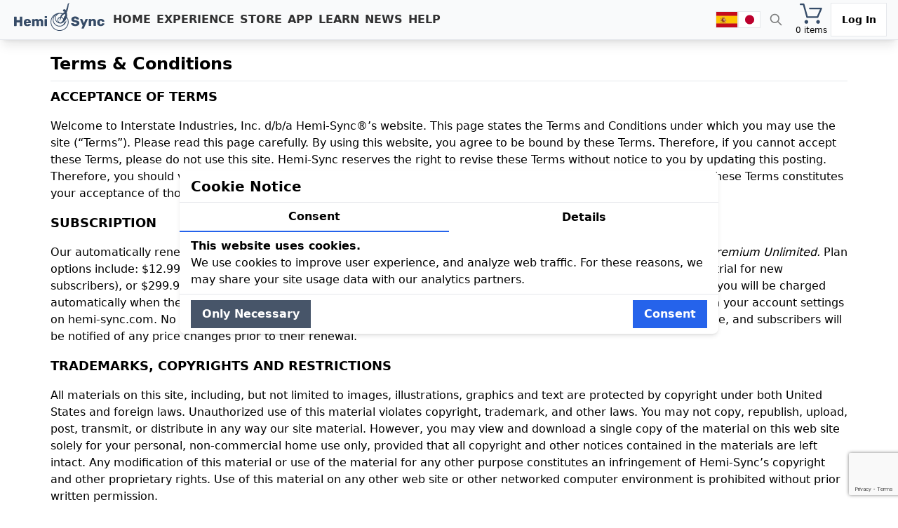

--- FILE ---
content_type: text/html; charset=UTF-8
request_url: https://hemi-sync.com/terms-conditions/
body_size: 19889
content:
<!DOCTYPE html>
<html lang="en-US">

<head>
	<meta charset="UTF-8" />
	<meta name="viewport" content="width=device-width, initial-scale=1">
	<meta name="google-site-verification" content="3A6wVc2I7U9i4seqp9cKZOdPqXmOOxGbIvPQEW8eH24" />
	<link rel="apple-touch-icon" href="/apple-touch-icon.png">
	<link rel="manifest" href="/manifest.json">

	<meta property="og:image" content="https://static.hemi-sync.com/uploads/assets-general/hs-og-image.jpg" />
	<meta property="og:image:width" content="1200" />
    <meta property="og:image:height" content="800" />
	
		
	<title>Terms &#038; Conditions &#8211; HemiSync</title>
<meta name='robots' content='max-image-preview:large' />
<script>
	// Define dataLayer and the gtag function.
	window.dataLayer = window.dataLayer || [];
	function gtag(){dataLayer.push(arguments);}

	// Set default consent to 'denied' before GTM fires.
	gtag('consent', 'default', {
		'ad_storage': 'denied',
		'ad_user_data': 'denied',
		'ad_personalization': 'denied',
		'analytics_storage': 'denied',
		'functionality_storage': 'denied',
		'security_storage': 'denied',
		'personalization_storage': 'denied',
		'wait_for_update': 500 // Milliseconds to wait for a consent update
	});
</script>
<!-- Google Tag Manager for WordPress by gtm4wp.com -->
<script data-cfasync="false" data-pagespeed-no-defer>
	var gtm4wp_datalayer_name = "dataLayer";
	var dataLayer = dataLayer || [];
	const gtm4wp_use_sku_instead = false;
	const gtm4wp_id_prefix = '';
	const gtm4wp_remarketing = false;
	const gtm4wp_eec = true;
	const gtm4wp_classicec = false;
	const gtm4wp_currency = 'USD';
	const gtm4wp_product_per_impression = 10;
	const gtm4wp_needs_shipping_address = false;
	const gtm4wp_business_vertical = 'retail';
	const gtm4wp_business_vertical_id = 'id';
	const gtm4wp_clear_ecommerce = false;
</script>
<!-- End Google Tag Manager for WordPress by gtm4wp.com --><script type="text/javascript">
var ajaxurl = "https://hemi-sync.com/wp-admin/admin-ajax.php";
</script>
<link rel='dns-prefetch' href='//static.klaviyo.com' />
<link rel='dns-prefetch' href='//static.addtoany.com' />
<link rel='dns-prefetch' href='//hemi-sync.com' />
<link rel='dns-prefetch' href='//d1es8luhkr7rvi.cloudfront.net' />
<link rel="alternate" type="application/rss+xml" title="HemiSync &raquo; Feed" href="https://hemi-sync.com/feed/" />
<link rel="alternate" type="application/rss+xml" title="HemiSync &raquo; Comments Feed" href="https://hemi-sync.com/comments/feed/" />
<link rel="alternate" title="oEmbed (JSON)" type="application/json+oembed" href="https://hemi-sync.com/wp-json/oembed/1.0/embed?url=https%3A%2F%2Fhemi-sync.com%2Fterms-conditions%2F" />
<link rel="alternate" title="oEmbed (XML)" type="text/xml+oembed" href="https://hemi-sync.com/wp-json/oembed/1.0/embed?url=https%3A%2F%2Fhemi-sync.com%2Fterms-conditions%2F&#038;format=xml" />
<style id='classic-theme-styles-inline-css' type='text/css'>
/*! This file is auto-generated */
.wp-block-button__link{color:#fff;background-color:#32373c;border-radius:9999px;box-shadow:none;text-decoration:none;padding:calc(.667em + 2px) calc(1.333em + 2px);font-size:1.125em}.wp-block-file__button{background:#32373c;color:#fff;text-decoration:none}
/*# sourceURL=/wp-includes/css/classic-themes.min.css */
</style>
<link rel='stylesheet' id='contact-form-7-css' href='https://hemi-sync.com/wp-content/plugins/contact-form-7/includes/css/styles.css?ver=6.1.4' type='text/css' media='all' />
<style id='woocommerce-inline-inline-css' type='text/css'>
.woocommerce form .form-row .required { visibility: visible; }
/*# sourceURL=woocommerce-inline-inline-css */
</style>
<script type="text/javascript" id="addtoany-core-js-before">
/* <![CDATA[ */
window.a2a_config=window.a2a_config||{};a2a_config.callbacks=[];a2a_config.overlays=[];a2a_config.templates={};

//# sourceURL=addtoany-core-js-before
/* ]]> */
</script>
<script type="text/javascript" defer src="https://static.addtoany.com/menu/page.js" id="addtoany-core-js"></script>
<script type="text/javascript" src="https://hemi-sync.com/wp-includes/js/jquery/jquery.min.js?ver=3.7.1" id="jquery-core-js"></script>
<script type="text/javascript" src="https://hemi-sync.com/wp-includes/js/jquery/jquery-migrate.min.js?ver=3.4.1" id="jquery-migrate-js"></script>
<script type="text/javascript" defer src="https://hemi-sync.com/wp-content/plugins/add-to-any/addtoany.min.js?ver=1.1" id="addtoany-jquery-js"></script>
<script type="text/javascript" src="https://hemi-sync.com/wp-content/plugins/woocommerce/assets/js/jquery-blockui/jquery.blockUI.min.js?ver=2.7.0-wc.10.4.3" id="wc-jquery-blockui-js" defer="defer" data-wp-strategy="defer"></script>
<script type="text/javascript" id="wc-add-to-cart-js-extra">
/* <![CDATA[ */
var wc_add_to_cart_params = {"ajax_url":"/wp-admin/admin-ajax.php","wc_ajax_url":"/?wc-ajax=%%endpoint%%","i18n_view_cart":"View cart","cart_url":"https://hemi-sync.com/cart/","is_cart":"","cart_redirect_after_add":"no"};
//# sourceURL=wc-add-to-cart-js-extra
/* ]]> */
</script>
<script type="text/javascript" src="https://hemi-sync.com/wp-content/plugins/woocommerce/assets/js/frontend/add-to-cart.min.js?ver=10.4.3" id="wc-add-to-cart-js" defer="defer" data-wp-strategy="defer"></script>
<script type="text/javascript" src="https://hemi-sync.com/wp-content/plugins/woocommerce/assets/js/js-cookie/js.cookie.min.js?ver=2.1.4-wc.10.4.3" id="wc-js-cookie-js" defer="defer" data-wp-strategy="defer"></script>
<script type="text/javascript" id="woocommerce-js-extra">
/* <![CDATA[ */
var woocommerce_params = {"ajax_url":"/wp-admin/admin-ajax.php","wc_ajax_url":"/?wc-ajax=%%endpoint%%","i18n_password_show":"Show password","i18n_password_hide":"Hide password"};
//# sourceURL=woocommerce-js-extra
/* ]]> */
</script>
<script type="text/javascript" src="https://hemi-sync.com/wp-content/plugins/woocommerce/assets/js/frontend/woocommerce.min.js?ver=10.4.3" id="woocommerce-js" defer="defer" data-wp-strategy="defer"></script>
<script type="text/javascript" src="https://hemi-sync.com/wp-content/plugins/duracelltomi-google-tag-manager/dist/js/gtm4wp-woocommerce-enhanced.js?ver=1.19.1" id="gtm4wp-woocommerce-enhanced-js"></script>
<script type="text/javascript" id="wc-settings-dep-in-header-js-after">
/* <![CDATA[ */
console.warn( "Scripts that have a dependency on [wc-settings, wc-blocks-checkout] must be loaded in the footer, klaviyo-klaviyo-checkout-block-editor-script was registered to load in the header, but has been switched to load in the footer instead. See https://github.com/woocommerce/woocommerce-gutenberg-products-block/pull/5059" );
console.warn( "Scripts that have a dependency on [wc-settings, wc-blocks-checkout] must be loaded in the footer, klaviyo-klaviyo-checkout-block-view-script was registered to load in the header, but has been switched to load in the footer instead. See https://github.com/woocommerce/woocommerce-gutenberg-products-block/pull/5059" );
//# sourceURL=wc-settings-dep-in-header-js-after
/* ]]> */
</script>
<link rel="https://api.w.org/" href="https://hemi-sync.com/wp-json/" /><link rel="alternate" title="JSON" type="application/json" href="https://hemi-sync.com/wp-json/wp/v2/pages/2044" /><link rel="EditURI" type="application/rsd+xml" title="RSD" href="https://hemi-sync.com/xmlrpc.php?rsd" />

<link rel="canonical" href="https://hemi-sync.com/terms-conditions/" />
<link rel='shortlink' href='https://hemi-sync.com/?p=2044' />
<script>  var el_i13_login_captcha=null; var el_i13_register_captcha=null; </script><script type="text/javascript">
(function(url){
	if(/(?:Chrome\/26\.0\.1410\.63 Safari\/537\.31|WordfenceTestMonBot)/.test(navigator.userAgent)){ return; }
	var addEvent = function(evt, handler) {
		if (window.addEventListener) {
			document.addEventListener(evt, handler, false);
		} else if (window.attachEvent) {
			document.attachEvent('on' + evt, handler);
		}
	};
	var removeEvent = function(evt, handler) {
		if (window.removeEventListener) {
			document.removeEventListener(evt, handler, false);
		} else if (window.detachEvent) {
			document.detachEvent('on' + evt, handler);
		}
	};
	var evts = 'contextmenu dblclick drag dragend dragenter dragleave dragover dragstart drop keydown keypress keyup mousedown mousemove mouseout mouseover mouseup mousewheel scroll'.split(' ');
	var logHuman = function() {
		if (window.wfLogHumanRan) { return; }
		window.wfLogHumanRan = true;
		var wfscr = document.createElement('script');
		wfscr.type = 'text/javascript';
		wfscr.async = true;
		wfscr.src = url + '&r=' + Math.random();
		(document.getElementsByTagName('head')[0]||document.getElementsByTagName('body')[0]).appendChild(wfscr);
		for (var i = 0; i < evts.length; i++) {
			removeEvent(evts[i], logHuman);
		}
	};
	for (var i = 0; i < evts.length; i++) {
		addEvent(evts[i], logHuman);
	}
})('//hemi-sync.com/?wordfence_lh=1&hid=EA470C88EA5963C02B0D109FDDD918F4');
</script>
<!-- Google Tag Manager for WordPress by gtm4wp.com -->
<!-- GTM Container placement set to manual -->
<script data-cfasync="false" data-pagespeed-no-defer>
	var dataLayer_content = {"pagePostType":"page","pagePostType2":"single-page","pagePostAuthor":"Alexander Trophymenko","customerTotalOrders":0,"customerTotalOrderValue":"0.00","customerFirstName":"","customerLastName":"","customerBillingFirstName":"","customerBillingLastName":"","customerBillingCompany":"","customerBillingAddress1":"","customerBillingAddress2":"","customerBillingCity":"","customerBillingState":"","customerBillingPostcode":"","customerBillingCountry":"","customerBillingEmail":"","customerBillingEmailHash":"e3b0c44298fc1c149afbf4c8996fb92427ae41e4649b934ca495991b7852b855","customerBillingPhone":"","customerShippingFirstName":"","customerShippingLastName":"","customerShippingCompany":"","customerShippingAddress1":"","customerShippingAddress2":"","customerShippingCity":"","customerShippingState":"","customerShippingPostcode":"","customerShippingCountry":"","cartContent":{"totals":{"applied_coupons":[],"discount_total":0,"subtotal":0,"total":0},"items":[]}};
	dataLayer.push( dataLayer_content );
</script>
<script data-cfasync="false">
(function(w,d,s,l,i){w[l]=w[l]||[];w[l].push({'gtm.start':
new Date().getTime(),event:'gtm.js'});var f=d.getElementsByTagName(s)[0],
j=d.createElement(s),dl=l!='dataLayer'?'&l='+l:'';j.async=true;j.src=
'//www.googletagmanager.com/gtm.js?id='+i+dl;f.parentNode.insertBefore(j,f);
})(window,document,'script','dataLayer','GTM-T49G3CC');
</script>
<!-- End Google Tag Manager -->
<!-- End Google Tag Manager for WordPress by gtm4wp.com -->	<noscript><style>.woocommerce-product-gallery{ opacity: 1 !important; }</style></noscript>
		<link rel="stylesheet" href="/dist/output.css?v=1769012457">
<style id='global-styles-inline-css' type='text/css'>
:root{--wp--preset--aspect-ratio--square: 1;--wp--preset--aspect-ratio--4-3: 4/3;--wp--preset--aspect-ratio--3-4: 3/4;--wp--preset--aspect-ratio--3-2: 3/2;--wp--preset--aspect-ratio--2-3: 2/3;--wp--preset--aspect-ratio--16-9: 16/9;--wp--preset--aspect-ratio--9-16: 9/16;--wp--preset--color--black: #000000;--wp--preset--color--cyan-bluish-gray: #abb8c3;--wp--preset--color--white: #ffffff;--wp--preset--color--pale-pink: #f78da7;--wp--preset--color--vivid-red: #cf2e2e;--wp--preset--color--luminous-vivid-orange: #ff6900;--wp--preset--color--luminous-vivid-amber: #fcb900;--wp--preset--color--light-green-cyan: #7bdcb5;--wp--preset--color--vivid-green-cyan: #00d084;--wp--preset--color--pale-cyan-blue: #8ed1fc;--wp--preset--color--vivid-cyan-blue: #0693e3;--wp--preset--color--vivid-purple: #9b51e0;--wp--preset--gradient--vivid-cyan-blue-to-vivid-purple: linear-gradient(135deg,rgb(6,147,227) 0%,rgb(155,81,224) 100%);--wp--preset--gradient--light-green-cyan-to-vivid-green-cyan: linear-gradient(135deg,rgb(122,220,180) 0%,rgb(0,208,130) 100%);--wp--preset--gradient--luminous-vivid-amber-to-luminous-vivid-orange: linear-gradient(135deg,rgb(252,185,0) 0%,rgb(255,105,0) 100%);--wp--preset--gradient--luminous-vivid-orange-to-vivid-red: linear-gradient(135deg,rgb(255,105,0) 0%,rgb(207,46,46) 100%);--wp--preset--gradient--very-light-gray-to-cyan-bluish-gray: linear-gradient(135deg,rgb(238,238,238) 0%,rgb(169,184,195) 100%);--wp--preset--gradient--cool-to-warm-spectrum: linear-gradient(135deg,rgb(74,234,220) 0%,rgb(151,120,209) 20%,rgb(207,42,186) 40%,rgb(238,44,130) 60%,rgb(251,105,98) 80%,rgb(254,248,76) 100%);--wp--preset--gradient--blush-light-purple: linear-gradient(135deg,rgb(255,206,236) 0%,rgb(152,150,240) 100%);--wp--preset--gradient--blush-bordeaux: linear-gradient(135deg,rgb(254,205,165) 0%,rgb(254,45,45) 50%,rgb(107,0,62) 100%);--wp--preset--gradient--luminous-dusk: linear-gradient(135deg,rgb(255,203,112) 0%,rgb(199,81,192) 50%,rgb(65,88,208) 100%);--wp--preset--gradient--pale-ocean: linear-gradient(135deg,rgb(255,245,203) 0%,rgb(182,227,212) 50%,rgb(51,167,181) 100%);--wp--preset--gradient--electric-grass: linear-gradient(135deg,rgb(202,248,128) 0%,rgb(113,206,126) 100%);--wp--preset--gradient--midnight: linear-gradient(135deg,rgb(2,3,129) 0%,rgb(40,116,252) 100%);--wp--preset--font-size--small: 13px;--wp--preset--font-size--medium: 20px;--wp--preset--font-size--large: 36px;--wp--preset--font-size--x-large: 42px;--wp--preset--spacing--20: 0.44rem;--wp--preset--spacing--30: 0.67rem;--wp--preset--spacing--40: 1rem;--wp--preset--spacing--50: 1.5rem;--wp--preset--spacing--60: 2.25rem;--wp--preset--spacing--70: 3.38rem;--wp--preset--spacing--80: 5.06rem;--wp--preset--shadow--natural: 6px 6px 9px rgba(0, 0, 0, 0.2);--wp--preset--shadow--deep: 12px 12px 50px rgba(0, 0, 0, 0.4);--wp--preset--shadow--sharp: 6px 6px 0px rgba(0, 0, 0, 0.2);--wp--preset--shadow--outlined: 6px 6px 0px -3px rgb(255, 255, 255), 6px 6px rgb(0, 0, 0);--wp--preset--shadow--crisp: 6px 6px 0px rgb(0, 0, 0);}:where(.is-layout-flex){gap: 0.5em;}:where(.is-layout-grid){gap: 0.5em;}body .is-layout-flex{display: flex;}.is-layout-flex{flex-wrap: wrap;align-items: center;}.is-layout-flex > :is(*, div){margin: 0;}body .is-layout-grid{display: grid;}.is-layout-grid > :is(*, div){margin: 0;}:where(.wp-block-columns.is-layout-flex){gap: 2em;}:where(.wp-block-columns.is-layout-grid){gap: 2em;}:where(.wp-block-post-template.is-layout-flex){gap: 1.25em;}:where(.wp-block-post-template.is-layout-grid){gap: 1.25em;}.has-black-color{color: var(--wp--preset--color--black) !important;}.has-cyan-bluish-gray-color{color: var(--wp--preset--color--cyan-bluish-gray) !important;}.has-white-color{color: var(--wp--preset--color--white) !important;}.has-pale-pink-color{color: var(--wp--preset--color--pale-pink) !important;}.has-vivid-red-color{color: var(--wp--preset--color--vivid-red) !important;}.has-luminous-vivid-orange-color{color: var(--wp--preset--color--luminous-vivid-orange) !important;}.has-luminous-vivid-amber-color{color: var(--wp--preset--color--luminous-vivid-amber) !important;}.has-light-green-cyan-color{color: var(--wp--preset--color--light-green-cyan) !important;}.has-vivid-green-cyan-color{color: var(--wp--preset--color--vivid-green-cyan) !important;}.has-pale-cyan-blue-color{color: var(--wp--preset--color--pale-cyan-blue) !important;}.has-vivid-cyan-blue-color{color: var(--wp--preset--color--vivid-cyan-blue) !important;}.has-vivid-purple-color{color: var(--wp--preset--color--vivid-purple) !important;}.has-black-background-color{background-color: var(--wp--preset--color--black) !important;}.has-cyan-bluish-gray-background-color{background-color: var(--wp--preset--color--cyan-bluish-gray) !important;}.has-white-background-color{background-color: var(--wp--preset--color--white) !important;}.has-pale-pink-background-color{background-color: var(--wp--preset--color--pale-pink) !important;}.has-vivid-red-background-color{background-color: var(--wp--preset--color--vivid-red) !important;}.has-luminous-vivid-orange-background-color{background-color: var(--wp--preset--color--luminous-vivid-orange) !important;}.has-luminous-vivid-amber-background-color{background-color: var(--wp--preset--color--luminous-vivid-amber) !important;}.has-light-green-cyan-background-color{background-color: var(--wp--preset--color--light-green-cyan) !important;}.has-vivid-green-cyan-background-color{background-color: var(--wp--preset--color--vivid-green-cyan) !important;}.has-pale-cyan-blue-background-color{background-color: var(--wp--preset--color--pale-cyan-blue) !important;}.has-vivid-cyan-blue-background-color{background-color: var(--wp--preset--color--vivid-cyan-blue) !important;}.has-vivid-purple-background-color{background-color: var(--wp--preset--color--vivid-purple) !important;}.has-black-border-color{border-color: var(--wp--preset--color--black) !important;}.has-cyan-bluish-gray-border-color{border-color: var(--wp--preset--color--cyan-bluish-gray) !important;}.has-white-border-color{border-color: var(--wp--preset--color--white) !important;}.has-pale-pink-border-color{border-color: var(--wp--preset--color--pale-pink) !important;}.has-vivid-red-border-color{border-color: var(--wp--preset--color--vivid-red) !important;}.has-luminous-vivid-orange-border-color{border-color: var(--wp--preset--color--luminous-vivid-orange) !important;}.has-luminous-vivid-amber-border-color{border-color: var(--wp--preset--color--luminous-vivid-amber) !important;}.has-light-green-cyan-border-color{border-color: var(--wp--preset--color--light-green-cyan) !important;}.has-vivid-green-cyan-border-color{border-color: var(--wp--preset--color--vivid-green-cyan) !important;}.has-pale-cyan-blue-border-color{border-color: var(--wp--preset--color--pale-cyan-blue) !important;}.has-vivid-cyan-blue-border-color{border-color: var(--wp--preset--color--vivid-cyan-blue) !important;}.has-vivid-purple-border-color{border-color: var(--wp--preset--color--vivid-purple) !important;}.has-vivid-cyan-blue-to-vivid-purple-gradient-background{background: var(--wp--preset--gradient--vivid-cyan-blue-to-vivid-purple) !important;}.has-light-green-cyan-to-vivid-green-cyan-gradient-background{background: var(--wp--preset--gradient--light-green-cyan-to-vivid-green-cyan) !important;}.has-luminous-vivid-amber-to-luminous-vivid-orange-gradient-background{background: var(--wp--preset--gradient--luminous-vivid-amber-to-luminous-vivid-orange) !important;}.has-luminous-vivid-orange-to-vivid-red-gradient-background{background: var(--wp--preset--gradient--luminous-vivid-orange-to-vivid-red) !important;}.has-very-light-gray-to-cyan-bluish-gray-gradient-background{background: var(--wp--preset--gradient--very-light-gray-to-cyan-bluish-gray) !important;}.has-cool-to-warm-spectrum-gradient-background{background: var(--wp--preset--gradient--cool-to-warm-spectrum) !important;}.has-blush-light-purple-gradient-background{background: var(--wp--preset--gradient--blush-light-purple) !important;}.has-blush-bordeaux-gradient-background{background: var(--wp--preset--gradient--blush-bordeaux) !important;}.has-luminous-dusk-gradient-background{background: var(--wp--preset--gradient--luminous-dusk) !important;}.has-pale-ocean-gradient-background{background: var(--wp--preset--gradient--pale-ocean) !important;}.has-electric-grass-gradient-background{background: var(--wp--preset--gradient--electric-grass) !important;}.has-midnight-gradient-background{background: var(--wp--preset--gradient--midnight) !important;}.has-small-font-size{font-size: var(--wp--preset--font-size--small) !important;}.has-medium-font-size{font-size: var(--wp--preset--font-size--medium) !important;}.has-large-font-size{font-size: var(--wp--preset--font-size--large) !important;}.has-x-large-font-size{font-size: var(--wp--preset--font-size--x-large) !important;}
/*# sourceURL=global-styles-inline-css */
</style>
<link rel='stylesheet' id='wc-stripe-blocks-checkout-style-css' href='https://hemi-sync.com/wp-content/plugins/woocommerce-gateway-stripe/build/upe-blocks.css?ver=5149cca93b0373758856' type='text/css' media='all' />
</head>

<body class="wp-singular page-template-default page page-id-2044 wp-theme-ark theme-ark woocommerce-no-js">
    <svg style="display: none; position: absolute; width: 0; height: 0;">
      <symbol id="icon-search" viewBox="0 0 24 24" fill="none" stroke="currentColor" stroke-width="2">
        <path stroke-linecap="round" stroke-linejoin="round" d="M21 21l-6-6m2-5a7 7 0 11-14 0 7 7 0 0114 0z" />
      </symbol>
    </svg>

			<style>
		:root {
	  --topbar-height: 59px;
	}
    	html {
		scroll-padding-top: var(--topbar-height);
		scroll-behavior: smooth;
	}

	</style>
		<style>
	#maincontent, #mini-cart,  #custom-wc-notices {
		margin-top: var(--topbar-height);
	}
	</style>
	
	<div id="the-topbar" class="shadow-lg fixed top-0 w-full z-20" style="height: 57px; min-width:260px">
		<div class="fixed w-full bg-gray-50 flex px-2 lg:px-4 py-1 border-b">
			<button class="md:hidden" onclick="toggleSidebar()" aria-label="Open menu">
				<svg width="40" height="40" viewBox="0 0 100 80" fill="black" class="p-1 border hover:opacity-70">
					<rect width="100" height="20" rx="5"></rect>
					<rect y="30" width="100" height="20" rx="5"></rect>
					<rect y="60" width="100" height="20" rx="5"></rect>
				</svg>
			</button>
			<a href="/"><img class="h-12 w-8 sm:w-auto md:w-8 object-cover lg:w-auto mx-1" src="/img/hemi-sync-balanced-logo.svg" alt="HemiSync"></a>
			<div class="hidden px-1 md:flex items-center gap-1 uppercase">
																<a href="/" class="p-1 font-semibold opacity-80 hover:opacity-100 text-base hover:no-underline hover:text-black">Home</a>
																<a href="/experience/" class="p-1 font-semibold opacity-80 hover:opacity-100 text-base hover:no-underline hover:text-black">Experience</a>
																<a href="/store/" class="p-1 font-semibold opacity-80 hover:opacity-100 text-base hover:no-underline hover:text-black">Store</a>
																<a href="/app/" class="p-1 font-semibold opacity-80 hover:opacity-100 text-base hover:no-underline hover:text-black">App</a>
																<a href="/learn/" class="p-1 font-semibold opacity-80 hover:opacity-100 text-base hover:no-underline hover:text-black">Learn</a>
																<a href="/news/" class="p-1 font-semibold opacity-80 hover:opacity-100 text-base hover:no-underline hover:text-black">News</a>
																<a href="/help-center/" class="p-1 font-semibold opacity-80 hover:opacity-100 text-base hover:no-underline hover:text-black">Help</a>
							</div>
			<div class="flex ml-auto">
				<div class="hidden md:flex items-center gap-2">
					<a href="/spanish" aria-label="spanish"><img class="inline w-8 h-6 object-cover border border-solid" src="/wp-content/themes/ark/assets/img/flags/es.webp" alt="spanish"></a>
					<a href="/japanese" aria-label="japanese"><img class="inline w-8 h-6 object-cover border border-solid" src="/wp-content/themes/ark/assets/img/flags/jp.svg" alt="japanese"></a>
				</div>
				<div class="flex items-center justify-center cursor-pointer mx-1 opacity-50 text-center px-2" 
					onclick="toggleSearchForm()"
					title="Search (Press / to open)">
					<svg class="h-5 w-5" aria-hidden="true"><use href="#icon-search"></use></svg>
				</div>
				<div class="flex flex-col items-center justify-center relative mx-1 gap-1 hover:opacity-70" role="button" onclick="toggleMiniCart()">
					<img id="cart-image-button" class="w-8 mx-2" src="/wp-content/themes/ark/images/Cart_dark.svg" alt="Go to cart">
					<div class="text-xs">0 items</div>
				</div>
				<a class="text-sm border p-1 bg-white hover:bg-purple-700 font-bold w-20 no-underline text-black hover:text-white flex items-center justify-center text-center" href="/my-account/">
					Log In				</a>
			</div>
		</div>
	</div>

	
	<div id="mobile-sidebar" class="fixed max-h-0 bg-gray-100 md:hidden overflow-hidden transition-[max-height] duration-300 ease-in-out text-2xl z-20 w-full">
				<a href="/" class="block p-2 w-full font-semibold hover:bg-violet-800 hover:text-white hover:no-underline px-2 py-1">Home</a>
				<a href="/experience/" class="block p-2 w-full font-semibold hover:bg-violet-800 hover:text-white hover:no-underline px-2 py-1">Experience</a>
				<a href="/store/" class="block p-2 w-full font-semibold hover:bg-violet-800 hover:text-white hover:no-underline px-2 py-1">Store</a>
				<a href="/app/" class="block p-2 w-full font-semibold hover:bg-violet-800 hover:text-white hover:no-underline px-2 py-1">App</a>
				<a href="/learn/" class="block p-2 w-full font-semibold hover:bg-violet-800 hover:text-white hover:no-underline px-2 py-1">Learn</a>
				<a href="/news/" class="block p-2 w-full font-semibold hover:bg-violet-800 hover:text-white hover:no-underline px-2 py-1">News</a>
				<a href="/help-center/" class="block p-2 w-full font-semibold hover:bg-violet-800 hover:text-white hover:no-underline px-2 py-1">Help</a>
				<div class="flex items-center gap-2 p-2">
			<a href="/spanish" aria-label="spanish"><img class="inline w-8 h-6 object-cover border border-solid" src="/wp-content/themes/ark/assets/img/flags/es.webp" alt="spanish"></a>
			<a href="/japanese" aria-label="japanese"><img class="inline w-8 h-6 object-cover border border-solid" src="/wp-content/themes/ark/assets/img/flags/jp.svg" alt="japanese"></a>
		</div>
	</div>
	
	<script>
	function toggleSidebar() {
		let sidebar = document.getElementById('mobile-sidebar');
		sidebar.classList.toggle('max-h-0');
		sidebar.classList.toggle('max-h-screen');
	}
	function toggleMiniCart() {
		let miniCart = document.getElementById('mini-cart');
		miniCart.classList.toggle('hidden');
		miniCart.classList.toggle('flex');
	}
	</script>

	<form id="main-search-form" class="hidden fixed top-0 left-0 w-full h-screen text-lg z-[100000]" method="get" action="/">
		<!-- Background overlay -->
		<div id="search-overlay" class="fixed top-0 left-0 bg-black bg-opacity-50 w-full h-screen opacity-0 transition-opacity duration-300" onclick="hideSearchForm()"></div>
		
		<!-- Search container -->
		<div id="search-box-wrapper" class="relative max-w-xl mx-auto opacity-0 -translate-y-10 transition-all duration-500 ease-out px-4">
			<div class="relative mt-24 shadow-2xl rounded-full overflow-hidden border border-gray-300 bg-white">
				<input name="s" 
					type="text" 
					class="w-full h-14 px-5 text-xl focus:outline-none focus:ring-2 focus:ring-blue-400 rounded-full"
					placeholder="Search ..."
					autocomplete="off"
					value="">
				
				<button 
					class="absolute top-1/2 right-3 transform -translate-y-1/2 bg-blue-500 hover:bg-blue-600 text-white rounded-full w-10 h-10 flex items-center justify-center transition"
					aria-label="search" 
					type="submit">
					<svg class="h-5 w-5" aria-hidden="true"><use href="#icon-search"></use></svg>
				</button>
			</div>
		</div>
	</form>

	<div id="maincontent" class="wrapper ff-boxed-wrapper main-wrapper relative">
				
		
		<div id="mini-cart" class="hidden fixed top-0 left-0 w-full justify-end z-30">
			<div class="bg-white">
<div class="woocommerce-mini-cart-wrapper">
	<div class="bg-white rounded-lg shadow-lg border border-gray-200 max-w-sm w-full">

		
			<div class="text-center p-8">
				<svg class="w-12 h-12 mx-auto text-gray-300" xmlns="http://www.w3.org/2000/svg" fill="none" viewBox="0 0 24 24" stroke-width="1.5" stroke="currentColor">
					<path stroke-linecap="round" stroke-linejoin="round" d="M2.25 3h1.386c.51 0 .955.343 1.087.835l.383 1.437M7.5 14.25a3 3 0 00-3 3h15.75m-12.75-3h11.218c.51 0 .962-.344 1.087-.835l1.838-5.514a1.125 1.125 0 00-1.087-1.418H4.875c-.613 0-1.125.512-1.125 1.125v1.5c0 .613.512 1.125 1.125 1.125h1.25M16.5 7.5h-1.875a.375.375 0 00-.375.375v1.875c0 .207.168.375.375.375h1.875a.375.375 0 00.375-.375V7.875a.375.375 0 00-.375-.375z" />
				</svg>
				<p class="mt-4 text-gray-500">No products in the cart.</p>
			</div>

		
	</div>
</div>

</div>
		</div>
		
		<div class="page-wrapper relative">
									<script>
			const searchForm = document.getElementById('main-search-form');
			const searchInput = document.querySelector('input[name="s"]');
			const overlay = document.getElementById('search-overlay');
			const searchBoxWrapper = document.getElementById('search-box-wrapper');

			function toggleSearchForm() {
				searchForm.classList.remove('hidden');

				requestAnimationFrame(() => {
					overlay.classList.remove('opacity-0');
					overlay.classList.add('opacity-100');

					searchBoxWrapper.classList.remove('opacity-0', '-translate-y-10');
					searchBoxWrapper.classList.add('opacity-100', 'translate-y-0');
				});

				searchInput.focus();
				searchInput.select();
			}

			function hideSearchForm() {
				overlay.classList.remove('opacity-100');
				overlay.classList.add('opacity-0');

				searchBoxWrapper.classList.remove('opacity-100', 'translate-y-0');
				searchBoxWrapper.classList.add('opacity-0', '-translate-y-10');

				// Hide the form after the animation
				setTimeout(() => {
					searchForm.classList.add('hidden');
				}, 300);
			}

			document.addEventListener('DOMContentLoaded', function () {
				searchInput.addEventListener('keydown', function (e) {
					if (e.key === 'Escape') {
						hideSearchForm();
						searchInput.blur();
					}
				});
			});

			document.addEventListener('keydown', function (e) {
				// If the user presses "/" and not inside a text input
				if (e.key === '/' && !['INPUT', 'TEXTAREA'].includes(document.activeElement.tagName)) {
					e.preventDefault(); // prevent browser's default find-on-page
					toggleSearchForm();
				}
			});


			</script>

<div class="max-w-6xl mx-auto px-2 py-4">
    <h1 class="text-2xl font-bold"> Terms &amp; Conditions </h1>

    <hr class="my-2" />

    <div class="space-y-4">
        <h2 class="text-lg font-semibold">ACCEPTANCE OF TERMS</h2>

        <p>Welcome to Interstate Industries, Inc. d/b/a Hemi-Sync®’s website. This page states the Terms and Conditions 
            under which you may use the site (“Terms”). Please read this page carefully. By using this website, you agree 
            to be bound by these Terms. Therefore, if you cannot accept these Terms, please do not use this site. Hemi-Sync 
            reserves the right to revise these Terms without notice to you by updating this posting. Therefore, you should 
            visit this page periodically to review the Terms. Use of the site after any changes are posted to these Terms 
            constitutes your acceptance of those changes.</p>

        <h2 class="text-lg font-semibold">SUBSCRIPTION</h2>

        <p>Our automatically renewing subscription service is offered under two plan types: <i>Hemi-Sync® Flow</i> 
        and <i>Hemi-Sync® Premium Unlimited. </i>Plan options include: $12.99/month for the Monthly Flow Plan, 
        $79.99/year for the Annual Flow Plan (both with a 7-day free trial for new subscribers), or $299.99/year 
        for the Unlimited Premium Plan. A valid credit card is required to start the free trial, and you will be charged 
        automatically when the trial ends unless you cancel beforehand. All plans renew automatically unless canceled 
        through your account settings on hemi-sync.com. No refunds are provided. We reserve the right to modify the 
        pricing of subscription plans at any time, and subscribers will be notified of any price changes prior to 
        their renewal. </p>

        <h2 class="text-lg font-semibold">TRADEMARKS, COPYRIGHTS AND RESTRICTIONS</h2>

        <p>All materials on this site, including, but not limited to images, illustrations, graphics and text are protected 
            by copyright under both United States and foreign laws. Unauthorized use of this material violates copyright, 
            trademark, and other laws. You may not copy, republish, upload, post, transmit, or distribute in any way our 
            site material. However, you may view and download a single copy of the material on this web site solely for
             your personal, non-commercial home use only, provided that all copyright and other notices contained in the 
             materials are left intact. Any modification of this material or use of the material for any other purpose 
             constitutes an infringement of Hemi-Sync’s copyright and other proprietary rights. Use of this material on 
             any other web site or other networked computer environment is prohibited without prior written permission.</p>

        <h2 class="text-lg font-semibold">LINKS</h2>

        <p>This site contains links to third party sites. Hemi-Sync is not responsible or liable for the content of any 
            such sites, or for the content of any sites that may be linked to this site. Links are provided for your 
            convenience only and you access them at your own risk. The inclusion of any link on this site does not imply
             endorsement by Hemi-Sync of the site.</p>

        <p>Third parties that wish to place a link on their website to a Hemi-Sync web page may not do so without 
            Hemi-Sync's prior consent. In addition, any such approved links must refer to our company name or product 
            names only in a plain text font and format and must follow our general trademark guidelines.</p>

        <h2 class="text-lg font-semibold">PRIVACY AND PROTECTION OF PERSONAL INFORMATION</h2>

        <p>See the Privacy Policy disclosures relating to the collection and use of your personal information.</p>

        <h2 class="text-lg font-semibold">YOUR ACCOUNT</h2>

        <p>You are responsible for maintaining the confidentiality of your user name and password and for restricting 
            access to your computer, and you agree to accept responsibility for all activities that occur under your 
            account or password. When you place an order or send e-mails to us, you are communicating with us electronically. 
            You consent to receive communications from us electronically. We will communicate with you electronically 
            or by posting notices on this site. You agree that all agreements, notices, disclosures and other communications 
            that we provide to you electronically satisfy any legal requirement that such communications be in writing.</p>

        <h2 class="text-lg font-semibold">DISCLAIMERS</h2>

        <p>THE CONTENT OF THIS SITE AND THE SOFTWARE IT IS BASED ON OR INCORPORATES ARE PROVIDED “AS IS” AND “AS AVAILABLE” 
            AND WITHOUT EXPRESS OR IMPLIED WARRANTIES OF ANY KIND, INCLUDING, BUT NOT LIMITED TO, WARRANTIES OF TITLE, 
            IMPLIED WARRANTIES OF MERCHANTABILITY, FITNESS FOR A PARTICULAR PURPOSE OR NONINFRINGEMENT. HEMI-SYNC MAKES 
            NO WARRANTY AS TO THE QUALITY, ACCURACY, COMPLETENESS OR VALIDITY OF ANY MATERIAL AND DOES NOT WARRANT THAT THE 
            FUNCTIONS CONTAINED ON THE WEBSITE WILL BE UNINTERRUPTED OR ERROR-FREE, OR THAT DEFECTS WILL BE CORRECTED, OR 
            THAT SITE CONTENT IS FREE OF VIRUSES. WHERE APPLICABLE LAW DOES NOT ALLOW THE EXCLUSION OF IMPLIED WARRANTIES, 
            THE FOREGOING EXCLUSIONS MAY NOT APPLY TO YOU.</p>

        <p>UNDER NO CIRCUMSTANCES OR ANY THEORY OF LAW SHALL HEMI-SYNC BE LIABLE FOR ANY DIRECT, INDIRECT, PUNITIVE, 
            INCIDENTAL, SPECIAL OR CONSEQUENTIAL DAMAGES THAT RESULT FROM THE USE OF, OR THE INABILITY TO USE, THIS SITE, 
            EVEN IF HEMI-SYNC HAS BEEN ADVISED OF THE POSSIBILITY OF SUCH DAMAGES. IN STATES WHERE LIMITATIONS OF LIABILITY
             ARE NOT ALLOWED OR ARE LIMITED, HEMI-SYNC’S LIABILITY IN SUCH STATES SHALL BE LIMITED TO THE EXTENT PERMITTED 
             BY LAW. Although Hemi-Sync has made every effort to display products and their colors as accurately as possible, 
             the displayed colors of products will depend upon the monitor of the user, and Hemi-Sync cannot guarantee that 
             the user’s monitor will accurately portray the actual colors of the products. Customers should view actual 
             products before making purchasing decisions.</p>

        <p>While many of our Hemi-Sync® products contribute to wellness, they are not intended to replace medical diagnosis 
            and treatment. DO NOT listen to Hemi-Sync® while driving or operating heavy equipment, or with other devices 
            that may influence brain-wave activity. If you have a tendency towards seizures, auditory disorders, or 
            adverse mental conditions(s), DO NOT listen to Hemi-Sync® without first consulting your physician. In the 
            unlikely event that you experience any unusual physical or mental discomfort, immediately discontinue use. 
            DO NOT reproduce Hemi-Sync® products or use with Dolby® or other noise-reduction systems. Doing so will 
            diminish the effectiveness of the Hemi-Sync® signals. ALL PRODUCT WARRANTIES WHETHER EXPRESS OR IMPLIED, 
            INCLUDING WARRANTIES OF MERCHANTABILITY AND FITNESS FOR A PARTICULAR PURPOSE ARE DISCLAIMED.</p>

        <h2 class="text-lg font-semibold">JURISDICTION</h2>

        <p>This site is controlled and operated by or on behalf of Hemi-Sync from Virginia. Hemi-Sync does not represent 
            or warrant that any site materials are appropriate or available for use in other locations. If you choose to 
            access the site from other locations, you do so at your own risk and are responsible for compliance with any 
            and all local laws.</p>

        <h2 class="text-lg font-semibold">CHOICE OF LAW</h2>

        <p>These Terms shall be governed by and construed in accordance with the laws of Virginia, as it is applied to 
            agreements entered into and performed within that state. Any action brought to enforce this Agreement or 
            matters related to this site shall be brought in either the state or federal courts of Virginia. If any 
            provision is deemed void, unlawful, or otherwise unenforceable for any reason, that provision shall be severed 
            from this Agreement and the remaining provisions of these Terms shall remain in force. These Terms contain 
            the entire agreement between you and MP regarding the subject matter hereof.</p>

        <h2 class="text-lg font-semibold">INDEMNIFICATION</h2>

        <p>Upon Hemi-Sync’s request, you agree to defend, indemnify, and hold harmless Hemi-Sync, its officers, directors, 
            employees and agents, and affiliates from and against any and all losses, claims, damages, costs and expenses 
            (including reasonable legal and accounting fees) which Hemi-Sync may become obligated to pay arising or 
            resulting from your use or misuse of the site material or your breach of these Terms. Hemi-Sync shall use 
            reasonable efforts to provide notice to you of any such action or claim and reserves the right to assume or 
            participate, at its expense, and to assume control over, the investigation, settlement and defense of any such 
            action or claim, in which event, you agree to cooperate with Hemi-Sync.</p>

        <h2 class="text-lg font-semibold">BINDING ARBITRATION</h2>

        <p>ANY CLAIM, DISPUTE, OR CONTROVERSY (WHETHER IN CONTRACT, TORT, OR OTHERWISE, WHETHER PREEXISTING, PRESENT, OR 
            FUTURE, AND INCLUDING STATUTORY, COMMON LAW, INTENTIONAL TORT, AND EQUITABLE CLAIMS) AGAINST HEMI-SYNC, its 
            agents, employees, successors, assigns, or affiliates, arising from or relating to this Agreement, its 
            interpretation, or the breach, termination, or validity thereof, the relationships which result from this 
            Agreement (including, to the full extent permitted by applicable law, relationships with third parties who are 
            not signatories to this Agreement), Hemi-Sync advertising, or any relate purchase SHALL BE RESOLVED EXCLUSIVELY 
            AND FINALLY BY BINDING ARBITRATION ADMINISTERED BY THE NATIONAL ARBITRATION FORUM (“NAF”) under its Code of 
            Procedure then in effect. The arbitration will be conducted before a single arbitrator and will be limited 
            solely to the dispute or controversy between you and Hemi-Sync. The arbitration shall be held in a mutually 
            agreed upon location in person, by telephone, or online. Any award of the arbitrator shall be final and 
            binding on each of the parties, and may be entered as a judgment in any court of competent jurisdiction. 
            Information may be obtained and claims may be filed at any office of the NAF.</p>

        <h2 class="text-lg font-semibold">MOBILE MESSAGES</h2>

        <p>Hemi-Sync's mobile message service (the “Mobile Service”) is operated by Interstate Industries, Inc. 
            ( “Hemi-Sync”, “we”, or “us”). Your use of the Mobile Service constitutes your agreement to these terms 
            and conditions (“Mobile Terms”). We may modify or cancel the Mobile Service or any of its features without 
            notice. We may also modify these Mobile Terms at any time and your continued use of the Mobile Service 
            following the effective date of any such changes shall constitute your acceptance of such changes.</p>

        <p>We do not charge for the Mobile Service, but you are responsible for all charges and fees associated with text 
            messaging imposed by your wireless provider. Message and data rates may apply.</p>

        <p>Text messages may be sent using an automatic telephone dialing system or other technology. Your consent to 
            receive autodialed marketing text messages is not required as a condition of purchasing any goods or services. 
            If you have opted in, the Mobile Service provides updates, alerts, information, promotions, specials, 
            and other marketing offers (e.g., cart reminders) from Hemi-Sync via text messages through your wireless 
            provider to the mobile number you provided. Message frequency varies. Text the single keyword command STOP 
            to cancel at any time. You’ll receive a one-time opt-out confirmation text message. For Mobile Service support
             or assistance, email interstate@hemi-sync.com.</p>

        <p>We may change any short code or telephone number we use to operate the Mobile Service at any time and will 
            notify you of these changes. You acknowledge that any messages, including any STOP requests, you send to a
             short code or telephone number we have changed may not be received and we will not be responsible for 
             honoring requests made in such messages.</p>

        <p>The wireless carriers supported by the Mobile Service are not liable for delayed or undelivered messages. 
            You agree to provide us with a valid mobile number. You agree to maintain accurate, complete, and up-to-date
             information with us related to your receipt of messages, including, without limitation, notifying us 
             immediately if you change your mobile number.</p>

        <p>You agree to indemnify, defend, and hold us harmless from any third-party claims, liability, damages or 
            costs arising from your use of the Service or from you providing us with a phone number that is not your own.</p>

        <p>You agree that we will not be liable for failed, delayed, or misdirected delivery of any information sent 
            through the Service, any errors in such information, and/or any action you may or may not take in reliance 
            on the information or Service.</p>
    </div>



</div>
<div class="footer-promo-row-wrapper py-4" style="background-color: #364c69">
  <div id="footer-promo-row" class="text-white rounded-lg p-4 max-w-sm mx-auto bg-violet-600">
    <img
      class="h-48 w-48 rounded-lg mx-auto"
      src="https://d1es8luhkr7rvi.cloudfront.net/uploads/2021/08/Way-of-HS_2021-scaled-1.jpg" alt="Way of Hemi-Sync"
    />
    <h3 class="text-lg my-2 text-center font-semibold">Get your free album now!</h3>
    <div class="footer-action-form">
      <div>
        <form action="/" id="giftForm" method="post">
          <input type="hidden" name="action" value="wp_request_free_register" />
          <input
            type="text"
            name="email"
            autocomplete="email"
            placeholder="Enter your Email"
            class="py-3 px-4 w-full mb-2 text-black"
            required
          />
          <input
            type="submit"
            class="hover:opacity-70 p-3 w-full font-bold bg-amber-400 text-black"
            onclick="addToCart(); return gtag_report_conversion(); ga('send', 'event', 'Subscription', 'Click', 'submit', '1');"
            value="Create Free Account"
          />
        </form>
      </div>
    </div>
  </div>
</div>

<section
  class="pt-8 pb-4 page-footer"
  style="background-color: #364c69"
>
  <style>.page-footer a:hover { opacity: 0.7; }</style>
  <div class="max-w-5xl mx-auto px-6 grid gap-x-2 gap-y-8 grid-cols-2 md:grid-cols-4 text-white">
    <div>
      <h3 class="font-bold mb-4">Products</h3>
      <div class="flex flex-col gap-2">
        <a href="/experience/meditation">Meditation</a>
        <a href="/experience/relaxation">Relaxation</a>
        <a href="/experience/sleep/">Sleep</a>
        <a href="/experience/concentration/">Concentrate</a>
        <a href="/experience/creativity/">Creativity</a>
        <a href="/experience/wellness/">Wellness</a>
      </div>
    </div>
    <div>
      <h3 class="font-bold mb-4">Technology</h3>
      <div class="flex flex-col gap-2">
        <a href="/learn/hemi-sync-technology">Hemi-Sync Technology</a>
        <a href="/learn/how-hemi-sync-works">How Hemi-Sync Works</a>
        <a href="/learn/research-papers">Research Papers</a>
        <a href="/learn/about-us">About Us</a>
        <a href="/privacy-policy-security">Privacy Policy &amp; Security</a>
        <a href="/terms-conditions">Terms &amp; Conditions</a>
      </div>
    </div>
    <div>
      <h3 class="font-bold mb-4">
        Customer Support
      </h3>
      <div class="flex flex-col gap-2">
        <a href="/contact-us">Contact Us</a>
        <a href="/help-center/category/shipping-returns-policies" >Shipping &amp; Returns Policies</a >
        <a href="/help-center/category/hemi-sync-faqs">FAQs</a>
        <a href="/help-center/category/listening-tips">Listening Tips</a>
        <a href="/help-center/category/customer-support-faqs/" >Customer Support</a >
        <a href="/report-piracy">Report Piracy</a>
        <a href="/request-a-catalog">Request a Catalog</a>
      </div>
    </div>
    <div>
      <h3 class="font-bold mb-4">Follow Us</h3>
      <div class="flex flex-col gap-2">
        <a href="https://partners.hemi-sync.com/affiliates/" target="_blank" rel="noopener" >Become a Hemi-Sync Affiliate</a >
        <a href="https://www.instagram.com/hemisynclife" target="_blank" rel="noopener" >Instagram</a >
        <a href="https://www.facebook.com/HemiSync" target="_blank" rel="noopener" >Facebook</a >
        <a href="https://www.youtube.com/hemisyncvideos" target="_blank" rel="noopener" >YouTube</a >
        <a href="https://twitter.com/hemisynclife" target="_blank" rel="noopener" >Twitter</a >
        <a href="https://www.tiktok.com/@hemisync" target="_blank" rel="me" >TikTok</a >
        <a href="https://bsky.app/profile/hemi-sync.bsky.social" target="_blank" rel="me" >Bluesky</a >
        <a href="/subscribe/" target="_blank" rel="noopener" >Subscribe to Our Newsletter</a >
      </div>
    </div>
  </div>
  <div class="w-full flex items-center">
    <hr class="flex-1 border border-zinc-500" />
    <img class="block px-2" src="/wp-content/themes/ark/images/hemi-icon-no-text.svg" alt="logo">
    <hr class="flex-1 border border-zinc-500" />
  </div>
  <div class="text-white text-center space-y-1 mt-2 px-4">
    <div>Copyright © 2025 by Interstate Industries, Inc. d/b/a Hemi-Sync®</div>
    <div>Hemi-Sync.com®</div>
  </div>
</section>
<div class="cookieConsentBox w-full max-w-3xl text-black bg-white fixed z-50 top-1/2 left-1/2 transform -translate-x-1/2 -translate-y-1/2 shadow-md rounded-lg">
	<div class="text-xl font-bold py-2 px-4 border-b">
		Cookie Notice
	</div>
	<div class="flex">
		<button class="block p-2 font-bold flex-1 border-b-blue-600">Consent</a>
		<button class="block p-2 font-bold flex-1 border-b-blue-600">Details</a>
	</div>
	<main class="py-2 px-4 border-b">
		<div>
		<p><b>This website uses cookies.</b></p>
		<p>  We use cookies to improve user experience, and analyze web traffic. For these reasons,
		we may share your site usage data with our analytics partners.</p>
		</div>
		<div class="hidden">
		<p><b>Details</b></p>
	
		<h4 class="my-2">Marketing</h4>
		<p>Hemi-Sync and our advertising partners (including social media
			platforms like Google, Facebook and Instagram) use tracking to provide personalized
			offers to give you the full user experience. This includes sending you targeted
			messages on 3rd Party Advertising Platforms” as described in our Privacy Policy.</p>
	
		<h4 class="my-2">Functional</h4>
		<p>We use functional tracking to analyze how our website is being used. This data helps
		us to discover errors and develop new designs. It also allows us to test the effectiveness
		of our website. Furthermore, these cookies provide insights for advertising analysis
		and affiliate marketing.</p>
	
		<h4 class="my-2">Required</h4>
		<p>We use cookies to enable essential website operations and to ensure certain features
		work properly, like the option to log in or add a product to your shopping cart. This
		tracking is always enabled, otherwise, you can’t view the website or shop online.</p>
	
		<p>Want to learn more about how Hemi-Sync tracks you? Check out our
			<a href="/privacy-policy-security">Privacy Policy</a>.</p>
		</div>
	</main>
	<div class="py-2 px-4 flex justify-between">
		<button id="cbtn-onlynecessary" class="px-4 py-2 text-white font-bold bg-slate-600 hover:opacity-70">Only Necessary</button>
		<button id="cbtn-consent" class="px-4 py-2 text-white font-bold bg-blue-600 hover:opacity-70">Consent</button>
	</div>
</div>
<script>
	// Make sure gtag function is available.
	window.dataLayer = window.dataLayer || [];
	function gtag(){dataLayer.push(arguments);}

	function renderCookieConsentBox() {
		const consentBox = document.querySelector('.cookieConsentBox');
		if(!consentBox) return;

		const navButtons = consentBox.querySelectorAll(".cookieConsentBox div:nth-child(2) button");

		const switchPage = (num) => {
			if(num===0) {
				consentBox.querySelector("main > div:first-child").classList.remove("hidden");
				consentBox.querySelector("main > div:nth-child(2)").classList.add("hidden");
			} else {
				consentBox.querySelector("main > div:first-child").classList.add("hidden");
				consentBox.querySelector("main > div:nth-child(2)").classList.remove("hidden");
			}

			navButtons.forEach((button, idx) => {
				const isActive = idx === num;
				button.disabled = isActive;
				if(isActive) {
					button.classList.add("border-b-2");
				} else {
					button.classList.remove("border-b-2");
				}
			});
		};
		switchPage(0);

		function writeCookie(key, value, days) {
			var date = new Date();
			days = days || 365;
			date.setTime(+date + days * 86400000); //24 * 60 * 60 * 1000
			document.cookie = key + "=" + value + "; expires=" + date.toGMTString() + "; path=/";
			return value;
		}

		navButtons.forEach((elem, key) => {
			elem.addEventListener("click", switchPage.bind(this, key));
		});

		/** @type {HTMLButtonElement} */
		const consentButton = document.getElementById("cbtn-consent");
		consentButton.addEventListener("click", () => {
			const consentState = {
				'ad_storage': 'granted',
				'ad_user_data': 'granted',
				'ad_personalization': 'granted',
				'analytics_storage': 'granted',
				'functionality_storage': 'granted', // Grant functional/security too
				'security_storage': 'granted'
			};
			gtag('consent', 'update', consentState);

			localStorage.setItem("cookie-consent", "consented");
			writeCookie('cookie-consent', 'consented', 365*5);
			consentBox.remove();
		});

		/** @type {HTMLButtonElement} */
		const onlynecessaryButton = document.getElementById("cbtn-onlynecessary");
		onlynecessaryButton.addEventListener("click", () => {
			const consentState = {
				'ad_storage': 'denied',
				'ad_user_data': 'denied',
				'ad_personalization': 'denied',
				'analytics_storage': 'denied',
				// Note: You might want to grant these if your site relies on them
				'functionality_storage': 'granted',
				'security_storage': 'granted'
			};
			gtag('consent', 'update', consentState);

			// FIX: This was incorrectly set to "consented"
			localStorage.setItem("cookie-consent", "onlynecessary"); 
			writeCookie('cookie-consent', 'onlynecessary', 365*5);
			consentBox.remove();
		});
	}
	
	renderCookieConsentBox();
</script></div>
</div>

<script src="/wp-content/themes/ark/script.js?version=2"></script>
<script type="speculationrules">
{"prefetch":[{"source":"document","where":{"and":[{"href_matches":"/*"},{"not":{"href_matches":["/wp-*.php","/wp-admin/*","/uploads/*","/wp-content/*","/wp-content/plugins/*","/wp-content/themes/ark/*","/*\\?(.+)"]}},{"not":{"selector_matches":"a[rel~=\"nofollow\"]"}},{"not":{"selector_matches":".no-prefetch, .no-prefetch a"}}]},"eagerness":"conservative"}]}
</script>
	<script type='text/javascript'>
		(function () {
			var c = document.body.className;
			c = c.replace(/woocommerce-no-js/, 'woocommerce-js');
			document.body.className = c;
		})();
	</script>
	<script async src='//static.klaviyo.com/onsite/js/J3HG3L/klaviyo.js?ver=3.7.2'></script><script type="text/javascript" src="https://hemi-sync.com/wp-includes/js/dist/hooks.min.js?ver=dd5603f07f9220ed27f1" id="wp-hooks-js"></script>
<script type="text/javascript" src="https://hemi-sync.com/wp-includes/js/dist/i18n.min.js?ver=c26c3dc7bed366793375" id="wp-i18n-js"></script>
<script type="text/javascript" id="wp-i18n-js-after">
/* <![CDATA[ */
wp.i18n.setLocaleData( { 'text direction\u0004ltr': [ 'ltr' ] } );
//# sourceURL=wp-i18n-js-after
/* ]]> */
</script>
<script type="text/javascript" src="https://hemi-sync.com/wp-content/plugins/contact-form-7/includes/swv/js/index.js?ver=6.1.4" id="swv-js"></script>
<script type="text/javascript" id="contact-form-7-js-before">
/* <![CDATA[ */
var wpcf7 = {
    "api": {
        "root": "https:\/\/hemi-sync.com\/wp-json\/",
        "namespace": "contact-form-7\/v1"
    },
    "cached": 1
};
//# sourceURL=contact-form-7-js-before
/* ]]> */
</script>
<script type="text/javascript" src="https://hemi-sync.com/wp-content/plugins/contact-form-7/includes/js/index.js?ver=6.1.4" id="contact-form-7-js"></script>
<script type="text/javascript" src="https://hemi-sync.com/wp-content/plugins/duracelltomi-google-tag-manager/dist/js/gtm4wp-contact-form-7-tracker.js?ver=1.19.1" id="gtm4wp-contact-form-7-tracker-js"></script>
<script type="text/javascript" id="jquery.all-js-extra">
/* <![CDATA[ */
var bobz = {"nonce":"5f92dd0b4d","nonce_rest":"55d001a64d","ajax_url":"https://hemi-sync.com/wp-admin/admin-ajax.php"};
//# sourceURL=jquery.all-js-extra
/* ]]> */
</script>
<script type="text/javascript" src="https://hemi-sync.com/wp-content/themes/ark/js/checkout.js?ver=1.8" id="jquery.all-js"></script>
<script type="text/javascript" src="https://hemi-sync.com/wp-content/plugins/woocommerce/assets/js/sourcebuster/sourcebuster.min.js?ver=10.4.3" id="sourcebuster-js-js"></script>
<script type="text/javascript" id="wc-order-attribution-js-extra">
/* <![CDATA[ */
var wc_order_attribution = {"params":{"lifetime":1.0e-5,"session":30,"base64":false,"ajaxurl":"https://hemi-sync.com/wp-admin/admin-ajax.php","prefix":"wc_order_attribution_","allowTracking":true},"fields":{"source_type":"current.typ","referrer":"current_add.rf","utm_campaign":"current.cmp","utm_source":"current.src","utm_medium":"current.mdm","utm_content":"current.cnt","utm_id":"current.id","utm_term":"current.trm","utm_source_platform":"current.plt","utm_creative_format":"current.fmt","utm_marketing_tactic":"current.tct","session_entry":"current_add.ep","session_start_time":"current_add.fd","session_pages":"session.pgs","session_count":"udata.vst","user_agent":"udata.uag"}};
//# sourceURL=wc-order-attribution-js-extra
/* ]]> */
</script>
<script type="text/javascript" src="https://hemi-sync.com/wp-content/plugins/woocommerce/assets/js/frontend/order-attribution.min.js?ver=10.4.3" id="wc-order-attribution-js"></script>
<script type="text/javascript" id="kl-identify-browser-js-extra">
/* <![CDATA[ */
var klUser = {"current_user_email":"","commenter_email":""};
//# sourceURL=kl-identify-browser-js-extra
/* ]]> */
</script>
<script type="text/javascript" src="https://hemi-sync.com/wp-content/plugins/klaviyo/inc/js/kl-identify-browser.js?ver=3.7.2" id="kl-identify-browser-js"></script>
<script type="text/javascript" src="https://www.google.com/recaptcha/api.js?render=6LelnRAqAAAAAJLqnv2Wy5IoctfXVCeZitzMJIA5&amp;ver=3.0" id="google-recaptcha-js"></script>
<script type="text/javascript" src="https://hemi-sync.com/wp-includes/js/dist/vendor/wp-polyfill.min.js?ver=3.15.0" id="wp-polyfill-js"></script>
<script type="text/javascript" id="wpcf7-recaptcha-js-before">
/* <![CDATA[ */
var wpcf7_recaptcha = {
    "sitekey": "6LelnRAqAAAAAJLqnv2Wy5IoctfXVCeZitzMJIA5",
    "actions": {
        "homepage": "homepage",
        "contactform": "contactform"
    }
};
//# sourceURL=wpcf7-recaptcha-js-before
/* ]]> */
</script>
<script type="text/javascript" src="https://hemi-sync.com/wp-content/plugins/contact-form-7/modules/recaptcha/index.js?ver=6.1.4" id="wpcf7-recaptcha-js"></script>
<script type="text/javascript">
            		(function(d,t) {
    				var script = d.createElement(t); script.id= "pap_x2s6df8d"; script.async = true;
    				script.src = "//hemi-sync.postaffiliatepro.com/scripts/wj03fu9";
    				script.onload = script.onreadystatechange = function() {
      				var rs = this.readyState; if (rs && (rs != "complete") && (rs != "loaded")) return;PostAffTracker.setAccountId('Hemi-Sync PAP');try {PostAffTracker.track();} catch (err) { }}
    				var theBody = document.getElementsByTagName("body")[0];
					theBody.insertBefore(script, theBody.childNodes[0]);
					})(document, "script");</script>  

</body>
</html><!--
Performance optimized by Redis Object Cache. Learn more: https://wprediscache.com

Retrieved 2317 objects (3 MB) from Redis using PhpRedis (v5.2.1).
-->


--- FILE ---
content_type: text/html; charset=utf-8
request_url: https://www.google.com/recaptcha/api2/anchor?ar=1&k=6LelnRAqAAAAAJLqnv2Wy5IoctfXVCeZitzMJIA5&co=aHR0cHM6Ly9oZW1pLXN5bmMuY29tOjQ0Mw..&hl=en&v=PoyoqOPhxBO7pBk68S4YbpHZ&size=invisible&anchor-ms=20000&execute-ms=30000&cb=2v3uopbjxm7x
body_size: 48668
content:
<!DOCTYPE HTML><html dir="ltr" lang="en"><head><meta http-equiv="Content-Type" content="text/html; charset=UTF-8">
<meta http-equiv="X-UA-Compatible" content="IE=edge">
<title>reCAPTCHA</title>
<style type="text/css">
/* cyrillic-ext */
@font-face {
  font-family: 'Roboto';
  font-style: normal;
  font-weight: 400;
  font-stretch: 100%;
  src: url(//fonts.gstatic.com/s/roboto/v48/KFO7CnqEu92Fr1ME7kSn66aGLdTylUAMa3GUBHMdazTgWw.woff2) format('woff2');
  unicode-range: U+0460-052F, U+1C80-1C8A, U+20B4, U+2DE0-2DFF, U+A640-A69F, U+FE2E-FE2F;
}
/* cyrillic */
@font-face {
  font-family: 'Roboto';
  font-style: normal;
  font-weight: 400;
  font-stretch: 100%;
  src: url(//fonts.gstatic.com/s/roboto/v48/KFO7CnqEu92Fr1ME7kSn66aGLdTylUAMa3iUBHMdazTgWw.woff2) format('woff2');
  unicode-range: U+0301, U+0400-045F, U+0490-0491, U+04B0-04B1, U+2116;
}
/* greek-ext */
@font-face {
  font-family: 'Roboto';
  font-style: normal;
  font-weight: 400;
  font-stretch: 100%;
  src: url(//fonts.gstatic.com/s/roboto/v48/KFO7CnqEu92Fr1ME7kSn66aGLdTylUAMa3CUBHMdazTgWw.woff2) format('woff2');
  unicode-range: U+1F00-1FFF;
}
/* greek */
@font-face {
  font-family: 'Roboto';
  font-style: normal;
  font-weight: 400;
  font-stretch: 100%;
  src: url(//fonts.gstatic.com/s/roboto/v48/KFO7CnqEu92Fr1ME7kSn66aGLdTylUAMa3-UBHMdazTgWw.woff2) format('woff2');
  unicode-range: U+0370-0377, U+037A-037F, U+0384-038A, U+038C, U+038E-03A1, U+03A3-03FF;
}
/* math */
@font-face {
  font-family: 'Roboto';
  font-style: normal;
  font-weight: 400;
  font-stretch: 100%;
  src: url(//fonts.gstatic.com/s/roboto/v48/KFO7CnqEu92Fr1ME7kSn66aGLdTylUAMawCUBHMdazTgWw.woff2) format('woff2');
  unicode-range: U+0302-0303, U+0305, U+0307-0308, U+0310, U+0312, U+0315, U+031A, U+0326-0327, U+032C, U+032F-0330, U+0332-0333, U+0338, U+033A, U+0346, U+034D, U+0391-03A1, U+03A3-03A9, U+03B1-03C9, U+03D1, U+03D5-03D6, U+03F0-03F1, U+03F4-03F5, U+2016-2017, U+2034-2038, U+203C, U+2040, U+2043, U+2047, U+2050, U+2057, U+205F, U+2070-2071, U+2074-208E, U+2090-209C, U+20D0-20DC, U+20E1, U+20E5-20EF, U+2100-2112, U+2114-2115, U+2117-2121, U+2123-214F, U+2190, U+2192, U+2194-21AE, U+21B0-21E5, U+21F1-21F2, U+21F4-2211, U+2213-2214, U+2216-22FF, U+2308-230B, U+2310, U+2319, U+231C-2321, U+2336-237A, U+237C, U+2395, U+239B-23B7, U+23D0, U+23DC-23E1, U+2474-2475, U+25AF, U+25B3, U+25B7, U+25BD, U+25C1, U+25CA, U+25CC, U+25FB, U+266D-266F, U+27C0-27FF, U+2900-2AFF, U+2B0E-2B11, U+2B30-2B4C, U+2BFE, U+3030, U+FF5B, U+FF5D, U+1D400-1D7FF, U+1EE00-1EEFF;
}
/* symbols */
@font-face {
  font-family: 'Roboto';
  font-style: normal;
  font-weight: 400;
  font-stretch: 100%;
  src: url(//fonts.gstatic.com/s/roboto/v48/KFO7CnqEu92Fr1ME7kSn66aGLdTylUAMaxKUBHMdazTgWw.woff2) format('woff2');
  unicode-range: U+0001-000C, U+000E-001F, U+007F-009F, U+20DD-20E0, U+20E2-20E4, U+2150-218F, U+2190, U+2192, U+2194-2199, U+21AF, U+21E6-21F0, U+21F3, U+2218-2219, U+2299, U+22C4-22C6, U+2300-243F, U+2440-244A, U+2460-24FF, U+25A0-27BF, U+2800-28FF, U+2921-2922, U+2981, U+29BF, U+29EB, U+2B00-2BFF, U+4DC0-4DFF, U+FFF9-FFFB, U+10140-1018E, U+10190-1019C, U+101A0, U+101D0-101FD, U+102E0-102FB, U+10E60-10E7E, U+1D2C0-1D2D3, U+1D2E0-1D37F, U+1F000-1F0FF, U+1F100-1F1AD, U+1F1E6-1F1FF, U+1F30D-1F30F, U+1F315, U+1F31C, U+1F31E, U+1F320-1F32C, U+1F336, U+1F378, U+1F37D, U+1F382, U+1F393-1F39F, U+1F3A7-1F3A8, U+1F3AC-1F3AF, U+1F3C2, U+1F3C4-1F3C6, U+1F3CA-1F3CE, U+1F3D4-1F3E0, U+1F3ED, U+1F3F1-1F3F3, U+1F3F5-1F3F7, U+1F408, U+1F415, U+1F41F, U+1F426, U+1F43F, U+1F441-1F442, U+1F444, U+1F446-1F449, U+1F44C-1F44E, U+1F453, U+1F46A, U+1F47D, U+1F4A3, U+1F4B0, U+1F4B3, U+1F4B9, U+1F4BB, U+1F4BF, U+1F4C8-1F4CB, U+1F4D6, U+1F4DA, U+1F4DF, U+1F4E3-1F4E6, U+1F4EA-1F4ED, U+1F4F7, U+1F4F9-1F4FB, U+1F4FD-1F4FE, U+1F503, U+1F507-1F50B, U+1F50D, U+1F512-1F513, U+1F53E-1F54A, U+1F54F-1F5FA, U+1F610, U+1F650-1F67F, U+1F687, U+1F68D, U+1F691, U+1F694, U+1F698, U+1F6AD, U+1F6B2, U+1F6B9-1F6BA, U+1F6BC, U+1F6C6-1F6CF, U+1F6D3-1F6D7, U+1F6E0-1F6EA, U+1F6F0-1F6F3, U+1F6F7-1F6FC, U+1F700-1F7FF, U+1F800-1F80B, U+1F810-1F847, U+1F850-1F859, U+1F860-1F887, U+1F890-1F8AD, U+1F8B0-1F8BB, U+1F8C0-1F8C1, U+1F900-1F90B, U+1F93B, U+1F946, U+1F984, U+1F996, U+1F9E9, U+1FA00-1FA6F, U+1FA70-1FA7C, U+1FA80-1FA89, U+1FA8F-1FAC6, U+1FACE-1FADC, U+1FADF-1FAE9, U+1FAF0-1FAF8, U+1FB00-1FBFF;
}
/* vietnamese */
@font-face {
  font-family: 'Roboto';
  font-style: normal;
  font-weight: 400;
  font-stretch: 100%;
  src: url(//fonts.gstatic.com/s/roboto/v48/KFO7CnqEu92Fr1ME7kSn66aGLdTylUAMa3OUBHMdazTgWw.woff2) format('woff2');
  unicode-range: U+0102-0103, U+0110-0111, U+0128-0129, U+0168-0169, U+01A0-01A1, U+01AF-01B0, U+0300-0301, U+0303-0304, U+0308-0309, U+0323, U+0329, U+1EA0-1EF9, U+20AB;
}
/* latin-ext */
@font-face {
  font-family: 'Roboto';
  font-style: normal;
  font-weight: 400;
  font-stretch: 100%;
  src: url(//fonts.gstatic.com/s/roboto/v48/KFO7CnqEu92Fr1ME7kSn66aGLdTylUAMa3KUBHMdazTgWw.woff2) format('woff2');
  unicode-range: U+0100-02BA, U+02BD-02C5, U+02C7-02CC, U+02CE-02D7, U+02DD-02FF, U+0304, U+0308, U+0329, U+1D00-1DBF, U+1E00-1E9F, U+1EF2-1EFF, U+2020, U+20A0-20AB, U+20AD-20C0, U+2113, U+2C60-2C7F, U+A720-A7FF;
}
/* latin */
@font-face {
  font-family: 'Roboto';
  font-style: normal;
  font-weight: 400;
  font-stretch: 100%;
  src: url(//fonts.gstatic.com/s/roboto/v48/KFO7CnqEu92Fr1ME7kSn66aGLdTylUAMa3yUBHMdazQ.woff2) format('woff2');
  unicode-range: U+0000-00FF, U+0131, U+0152-0153, U+02BB-02BC, U+02C6, U+02DA, U+02DC, U+0304, U+0308, U+0329, U+2000-206F, U+20AC, U+2122, U+2191, U+2193, U+2212, U+2215, U+FEFF, U+FFFD;
}
/* cyrillic-ext */
@font-face {
  font-family: 'Roboto';
  font-style: normal;
  font-weight: 500;
  font-stretch: 100%;
  src: url(//fonts.gstatic.com/s/roboto/v48/KFO7CnqEu92Fr1ME7kSn66aGLdTylUAMa3GUBHMdazTgWw.woff2) format('woff2');
  unicode-range: U+0460-052F, U+1C80-1C8A, U+20B4, U+2DE0-2DFF, U+A640-A69F, U+FE2E-FE2F;
}
/* cyrillic */
@font-face {
  font-family: 'Roboto';
  font-style: normal;
  font-weight: 500;
  font-stretch: 100%;
  src: url(//fonts.gstatic.com/s/roboto/v48/KFO7CnqEu92Fr1ME7kSn66aGLdTylUAMa3iUBHMdazTgWw.woff2) format('woff2');
  unicode-range: U+0301, U+0400-045F, U+0490-0491, U+04B0-04B1, U+2116;
}
/* greek-ext */
@font-face {
  font-family: 'Roboto';
  font-style: normal;
  font-weight: 500;
  font-stretch: 100%;
  src: url(//fonts.gstatic.com/s/roboto/v48/KFO7CnqEu92Fr1ME7kSn66aGLdTylUAMa3CUBHMdazTgWw.woff2) format('woff2');
  unicode-range: U+1F00-1FFF;
}
/* greek */
@font-face {
  font-family: 'Roboto';
  font-style: normal;
  font-weight: 500;
  font-stretch: 100%;
  src: url(//fonts.gstatic.com/s/roboto/v48/KFO7CnqEu92Fr1ME7kSn66aGLdTylUAMa3-UBHMdazTgWw.woff2) format('woff2');
  unicode-range: U+0370-0377, U+037A-037F, U+0384-038A, U+038C, U+038E-03A1, U+03A3-03FF;
}
/* math */
@font-face {
  font-family: 'Roboto';
  font-style: normal;
  font-weight: 500;
  font-stretch: 100%;
  src: url(//fonts.gstatic.com/s/roboto/v48/KFO7CnqEu92Fr1ME7kSn66aGLdTylUAMawCUBHMdazTgWw.woff2) format('woff2');
  unicode-range: U+0302-0303, U+0305, U+0307-0308, U+0310, U+0312, U+0315, U+031A, U+0326-0327, U+032C, U+032F-0330, U+0332-0333, U+0338, U+033A, U+0346, U+034D, U+0391-03A1, U+03A3-03A9, U+03B1-03C9, U+03D1, U+03D5-03D6, U+03F0-03F1, U+03F4-03F5, U+2016-2017, U+2034-2038, U+203C, U+2040, U+2043, U+2047, U+2050, U+2057, U+205F, U+2070-2071, U+2074-208E, U+2090-209C, U+20D0-20DC, U+20E1, U+20E5-20EF, U+2100-2112, U+2114-2115, U+2117-2121, U+2123-214F, U+2190, U+2192, U+2194-21AE, U+21B0-21E5, U+21F1-21F2, U+21F4-2211, U+2213-2214, U+2216-22FF, U+2308-230B, U+2310, U+2319, U+231C-2321, U+2336-237A, U+237C, U+2395, U+239B-23B7, U+23D0, U+23DC-23E1, U+2474-2475, U+25AF, U+25B3, U+25B7, U+25BD, U+25C1, U+25CA, U+25CC, U+25FB, U+266D-266F, U+27C0-27FF, U+2900-2AFF, U+2B0E-2B11, U+2B30-2B4C, U+2BFE, U+3030, U+FF5B, U+FF5D, U+1D400-1D7FF, U+1EE00-1EEFF;
}
/* symbols */
@font-face {
  font-family: 'Roboto';
  font-style: normal;
  font-weight: 500;
  font-stretch: 100%;
  src: url(//fonts.gstatic.com/s/roboto/v48/KFO7CnqEu92Fr1ME7kSn66aGLdTylUAMaxKUBHMdazTgWw.woff2) format('woff2');
  unicode-range: U+0001-000C, U+000E-001F, U+007F-009F, U+20DD-20E0, U+20E2-20E4, U+2150-218F, U+2190, U+2192, U+2194-2199, U+21AF, U+21E6-21F0, U+21F3, U+2218-2219, U+2299, U+22C4-22C6, U+2300-243F, U+2440-244A, U+2460-24FF, U+25A0-27BF, U+2800-28FF, U+2921-2922, U+2981, U+29BF, U+29EB, U+2B00-2BFF, U+4DC0-4DFF, U+FFF9-FFFB, U+10140-1018E, U+10190-1019C, U+101A0, U+101D0-101FD, U+102E0-102FB, U+10E60-10E7E, U+1D2C0-1D2D3, U+1D2E0-1D37F, U+1F000-1F0FF, U+1F100-1F1AD, U+1F1E6-1F1FF, U+1F30D-1F30F, U+1F315, U+1F31C, U+1F31E, U+1F320-1F32C, U+1F336, U+1F378, U+1F37D, U+1F382, U+1F393-1F39F, U+1F3A7-1F3A8, U+1F3AC-1F3AF, U+1F3C2, U+1F3C4-1F3C6, U+1F3CA-1F3CE, U+1F3D4-1F3E0, U+1F3ED, U+1F3F1-1F3F3, U+1F3F5-1F3F7, U+1F408, U+1F415, U+1F41F, U+1F426, U+1F43F, U+1F441-1F442, U+1F444, U+1F446-1F449, U+1F44C-1F44E, U+1F453, U+1F46A, U+1F47D, U+1F4A3, U+1F4B0, U+1F4B3, U+1F4B9, U+1F4BB, U+1F4BF, U+1F4C8-1F4CB, U+1F4D6, U+1F4DA, U+1F4DF, U+1F4E3-1F4E6, U+1F4EA-1F4ED, U+1F4F7, U+1F4F9-1F4FB, U+1F4FD-1F4FE, U+1F503, U+1F507-1F50B, U+1F50D, U+1F512-1F513, U+1F53E-1F54A, U+1F54F-1F5FA, U+1F610, U+1F650-1F67F, U+1F687, U+1F68D, U+1F691, U+1F694, U+1F698, U+1F6AD, U+1F6B2, U+1F6B9-1F6BA, U+1F6BC, U+1F6C6-1F6CF, U+1F6D3-1F6D7, U+1F6E0-1F6EA, U+1F6F0-1F6F3, U+1F6F7-1F6FC, U+1F700-1F7FF, U+1F800-1F80B, U+1F810-1F847, U+1F850-1F859, U+1F860-1F887, U+1F890-1F8AD, U+1F8B0-1F8BB, U+1F8C0-1F8C1, U+1F900-1F90B, U+1F93B, U+1F946, U+1F984, U+1F996, U+1F9E9, U+1FA00-1FA6F, U+1FA70-1FA7C, U+1FA80-1FA89, U+1FA8F-1FAC6, U+1FACE-1FADC, U+1FADF-1FAE9, U+1FAF0-1FAF8, U+1FB00-1FBFF;
}
/* vietnamese */
@font-face {
  font-family: 'Roboto';
  font-style: normal;
  font-weight: 500;
  font-stretch: 100%;
  src: url(//fonts.gstatic.com/s/roboto/v48/KFO7CnqEu92Fr1ME7kSn66aGLdTylUAMa3OUBHMdazTgWw.woff2) format('woff2');
  unicode-range: U+0102-0103, U+0110-0111, U+0128-0129, U+0168-0169, U+01A0-01A1, U+01AF-01B0, U+0300-0301, U+0303-0304, U+0308-0309, U+0323, U+0329, U+1EA0-1EF9, U+20AB;
}
/* latin-ext */
@font-face {
  font-family: 'Roboto';
  font-style: normal;
  font-weight: 500;
  font-stretch: 100%;
  src: url(//fonts.gstatic.com/s/roboto/v48/KFO7CnqEu92Fr1ME7kSn66aGLdTylUAMa3KUBHMdazTgWw.woff2) format('woff2');
  unicode-range: U+0100-02BA, U+02BD-02C5, U+02C7-02CC, U+02CE-02D7, U+02DD-02FF, U+0304, U+0308, U+0329, U+1D00-1DBF, U+1E00-1E9F, U+1EF2-1EFF, U+2020, U+20A0-20AB, U+20AD-20C0, U+2113, U+2C60-2C7F, U+A720-A7FF;
}
/* latin */
@font-face {
  font-family: 'Roboto';
  font-style: normal;
  font-weight: 500;
  font-stretch: 100%;
  src: url(//fonts.gstatic.com/s/roboto/v48/KFO7CnqEu92Fr1ME7kSn66aGLdTylUAMa3yUBHMdazQ.woff2) format('woff2');
  unicode-range: U+0000-00FF, U+0131, U+0152-0153, U+02BB-02BC, U+02C6, U+02DA, U+02DC, U+0304, U+0308, U+0329, U+2000-206F, U+20AC, U+2122, U+2191, U+2193, U+2212, U+2215, U+FEFF, U+FFFD;
}
/* cyrillic-ext */
@font-face {
  font-family: 'Roboto';
  font-style: normal;
  font-weight: 900;
  font-stretch: 100%;
  src: url(//fonts.gstatic.com/s/roboto/v48/KFO7CnqEu92Fr1ME7kSn66aGLdTylUAMa3GUBHMdazTgWw.woff2) format('woff2');
  unicode-range: U+0460-052F, U+1C80-1C8A, U+20B4, U+2DE0-2DFF, U+A640-A69F, U+FE2E-FE2F;
}
/* cyrillic */
@font-face {
  font-family: 'Roboto';
  font-style: normal;
  font-weight: 900;
  font-stretch: 100%;
  src: url(//fonts.gstatic.com/s/roboto/v48/KFO7CnqEu92Fr1ME7kSn66aGLdTylUAMa3iUBHMdazTgWw.woff2) format('woff2');
  unicode-range: U+0301, U+0400-045F, U+0490-0491, U+04B0-04B1, U+2116;
}
/* greek-ext */
@font-face {
  font-family: 'Roboto';
  font-style: normal;
  font-weight: 900;
  font-stretch: 100%;
  src: url(//fonts.gstatic.com/s/roboto/v48/KFO7CnqEu92Fr1ME7kSn66aGLdTylUAMa3CUBHMdazTgWw.woff2) format('woff2');
  unicode-range: U+1F00-1FFF;
}
/* greek */
@font-face {
  font-family: 'Roboto';
  font-style: normal;
  font-weight: 900;
  font-stretch: 100%;
  src: url(//fonts.gstatic.com/s/roboto/v48/KFO7CnqEu92Fr1ME7kSn66aGLdTylUAMa3-UBHMdazTgWw.woff2) format('woff2');
  unicode-range: U+0370-0377, U+037A-037F, U+0384-038A, U+038C, U+038E-03A1, U+03A3-03FF;
}
/* math */
@font-face {
  font-family: 'Roboto';
  font-style: normal;
  font-weight: 900;
  font-stretch: 100%;
  src: url(//fonts.gstatic.com/s/roboto/v48/KFO7CnqEu92Fr1ME7kSn66aGLdTylUAMawCUBHMdazTgWw.woff2) format('woff2');
  unicode-range: U+0302-0303, U+0305, U+0307-0308, U+0310, U+0312, U+0315, U+031A, U+0326-0327, U+032C, U+032F-0330, U+0332-0333, U+0338, U+033A, U+0346, U+034D, U+0391-03A1, U+03A3-03A9, U+03B1-03C9, U+03D1, U+03D5-03D6, U+03F0-03F1, U+03F4-03F5, U+2016-2017, U+2034-2038, U+203C, U+2040, U+2043, U+2047, U+2050, U+2057, U+205F, U+2070-2071, U+2074-208E, U+2090-209C, U+20D0-20DC, U+20E1, U+20E5-20EF, U+2100-2112, U+2114-2115, U+2117-2121, U+2123-214F, U+2190, U+2192, U+2194-21AE, U+21B0-21E5, U+21F1-21F2, U+21F4-2211, U+2213-2214, U+2216-22FF, U+2308-230B, U+2310, U+2319, U+231C-2321, U+2336-237A, U+237C, U+2395, U+239B-23B7, U+23D0, U+23DC-23E1, U+2474-2475, U+25AF, U+25B3, U+25B7, U+25BD, U+25C1, U+25CA, U+25CC, U+25FB, U+266D-266F, U+27C0-27FF, U+2900-2AFF, U+2B0E-2B11, U+2B30-2B4C, U+2BFE, U+3030, U+FF5B, U+FF5D, U+1D400-1D7FF, U+1EE00-1EEFF;
}
/* symbols */
@font-face {
  font-family: 'Roboto';
  font-style: normal;
  font-weight: 900;
  font-stretch: 100%;
  src: url(//fonts.gstatic.com/s/roboto/v48/KFO7CnqEu92Fr1ME7kSn66aGLdTylUAMaxKUBHMdazTgWw.woff2) format('woff2');
  unicode-range: U+0001-000C, U+000E-001F, U+007F-009F, U+20DD-20E0, U+20E2-20E4, U+2150-218F, U+2190, U+2192, U+2194-2199, U+21AF, U+21E6-21F0, U+21F3, U+2218-2219, U+2299, U+22C4-22C6, U+2300-243F, U+2440-244A, U+2460-24FF, U+25A0-27BF, U+2800-28FF, U+2921-2922, U+2981, U+29BF, U+29EB, U+2B00-2BFF, U+4DC0-4DFF, U+FFF9-FFFB, U+10140-1018E, U+10190-1019C, U+101A0, U+101D0-101FD, U+102E0-102FB, U+10E60-10E7E, U+1D2C0-1D2D3, U+1D2E0-1D37F, U+1F000-1F0FF, U+1F100-1F1AD, U+1F1E6-1F1FF, U+1F30D-1F30F, U+1F315, U+1F31C, U+1F31E, U+1F320-1F32C, U+1F336, U+1F378, U+1F37D, U+1F382, U+1F393-1F39F, U+1F3A7-1F3A8, U+1F3AC-1F3AF, U+1F3C2, U+1F3C4-1F3C6, U+1F3CA-1F3CE, U+1F3D4-1F3E0, U+1F3ED, U+1F3F1-1F3F3, U+1F3F5-1F3F7, U+1F408, U+1F415, U+1F41F, U+1F426, U+1F43F, U+1F441-1F442, U+1F444, U+1F446-1F449, U+1F44C-1F44E, U+1F453, U+1F46A, U+1F47D, U+1F4A3, U+1F4B0, U+1F4B3, U+1F4B9, U+1F4BB, U+1F4BF, U+1F4C8-1F4CB, U+1F4D6, U+1F4DA, U+1F4DF, U+1F4E3-1F4E6, U+1F4EA-1F4ED, U+1F4F7, U+1F4F9-1F4FB, U+1F4FD-1F4FE, U+1F503, U+1F507-1F50B, U+1F50D, U+1F512-1F513, U+1F53E-1F54A, U+1F54F-1F5FA, U+1F610, U+1F650-1F67F, U+1F687, U+1F68D, U+1F691, U+1F694, U+1F698, U+1F6AD, U+1F6B2, U+1F6B9-1F6BA, U+1F6BC, U+1F6C6-1F6CF, U+1F6D3-1F6D7, U+1F6E0-1F6EA, U+1F6F0-1F6F3, U+1F6F7-1F6FC, U+1F700-1F7FF, U+1F800-1F80B, U+1F810-1F847, U+1F850-1F859, U+1F860-1F887, U+1F890-1F8AD, U+1F8B0-1F8BB, U+1F8C0-1F8C1, U+1F900-1F90B, U+1F93B, U+1F946, U+1F984, U+1F996, U+1F9E9, U+1FA00-1FA6F, U+1FA70-1FA7C, U+1FA80-1FA89, U+1FA8F-1FAC6, U+1FACE-1FADC, U+1FADF-1FAE9, U+1FAF0-1FAF8, U+1FB00-1FBFF;
}
/* vietnamese */
@font-face {
  font-family: 'Roboto';
  font-style: normal;
  font-weight: 900;
  font-stretch: 100%;
  src: url(//fonts.gstatic.com/s/roboto/v48/KFO7CnqEu92Fr1ME7kSn66aGLdTylUAMa3OUBHMdazTgWw.woff2) format('woff2');
  unicode-range: U+0102-0103, U+0110-0111, U+0128-0129, U+0168-0169, U+01A0-01A1, U+01AF-01B0, U+0300-0301, U+0303-0304, U+0308-0309, U+0323, U+0329, U+1EA0-1EF9, U+20AB;
}
/* latin-ext */
@font-face {
  font-family: 'Roboto';
  font-style: normal;
  font-weight: 900;
  font-stretch: 100%;
  src: url(//fonts.gstatic.com/s/roboto/v48/KFO7CnqEu92Fr1ME7kSn66aGLdTylUAMa3KUBHMdazTgWw.woff2) format('woff2');
  unicode-range: U+0100-02BA, U+02BD-02C5, U+02C7-02CC, U+02CE-02D7, U+02DD-02FF, U+0304, U+0308, U+0329, U+1D00-1DBF, U+1E00-1E9F, U+1EF2-1EFF, U+2020, U+20A0-20AB, U+20AD-20C0, U+2113, U+2C60-2C7F, U+A720-A7FF;
}
/* latin */
@font-face {
  font-family: 'Roboto';
  font-style: normal;
  font-weight: 900;
  font-stretch: 100%;
  src: url(//fonts.gstatic.com/s/roboto/v48/KFO7CnqEu92Fr1ME7kSn66aGLdTylUAMa3yUBHMdazQ.woff2) format('woff2');
  unicode-range: U+0000-00FF, U+0131, U+0152-0153, U+02BB-02BC, U+02C6, U+02DA, U+02DC, U+0304, U+0308, U+0329, U+2000-206F, U+20AC, U+2122, U+2191, U+2193, U+2212, U+2215, U+FEFF, U+FFFD;
}

</style>
<link rel="stylesheet" type="text/css" href="https://www.gstatic.com/recaptcha/releases/PoyoqOPhxBO7pBk68S4YbpHZ/styles__ltr.css">
<script nonce="VK3pelTbvWcGe6_3m24dLw" type="text/javascript">window['__recaptcha_api'] = 'https://www.google.com/recaptcha/api2/';</script>
<script type="text/javascript" src="https://www.gstatic.com/recaptcha/releases/PoyoqOPhxBO7pBk68S4YbpHZ/recaptcha__en.js" nonce="VK3pelTbvWcGe6_3m24dLw">
      
    </script></head>
<body><div id="rc-anchor-alert" class="rc-anchor-alert"></div>
<input type="hidden" id="recaptcha-token" value="[base64]">
<script type="text/javascript" nonce="VK3pelTbvWcGe6_3m24dLw">
      recaptcha.anchor.Main.init("[\x22ainput\x22,[\x22bgdata\x22,\x22\x22,\[base64]/[base64]/[base64]/bmV3IHJbeF0oY1swXSk6RT09Mj9uZXcgclt4XShjWzBdLGNbMV0pOkU9PTM/bmV3IHJbeF0oY1swXSxjWzFdLGNbMl0pOkU9PTQ/[base64]/[base64]/[base64]/[base64]/[base64]/[base64]/[base64]/[base64]\x22,\[base64]\\u003d\\u003d\x22,\[base64]/wpAbw6fDgMKpYgrDrgvCnT7Cj8OqQMO/TcK5MMOYZ8O+AMKaOiBHXAHCucKzD8OQwpMlLhIKE8Oxwqh/I8O1NcOQKsKlwpvDhsOkwo8gXMOgDyrCkxbDpkHCjHDCvEdwwrUSSUoATMKqwqjDk2fDlicZw5fCpHTDgsOye8K+wr1pwo/DnMKPwqodwqvCvsKiw5xTw6x2wobDtcO0w5/CkxjDowrCi8OycyTCnMK7IMOwwqHCs1bDkcKIw65Tb8Ksw6UHE8OJf8KPwpYYIMKOw7PDm8OTYCjCuFXDr0Y8wpUOS1tvEQTDuU3CrcOoCxpfw5Ecwpt1w6vDq8KLw5caCMKMw55pwrQlwp3CoR/DqXPCrMK4w5nDi0/CjsOhwpDCuyPCpMO9V8K2CyrChTrCqknDtMOCEmBbwpvDicOOw7ZMZydewoPDilPDgMKJWADCpMOWw4nCksKEwrvCisKlwqsYwoDCiFvCli/CiUDDvcKrHArDgsKSBMOuQMO1BUllw6fCuV3DkCsfw5zCgsO1wptPPcKuITB/JsKyw4U+woDCssOJEsK3fwp1wqzDj33DvlscNDfDnsOGwo5vw71Cwq/CjHzCjcO5b8Oqwoo4OMOGAsK0w7DDgX8jNMO/XVzCqjzDgS86eMOsw7bDvGosaMKQwp90NsOSexbCoMKOD8K5UMOqNQzCvsO3N8OyBXM/[base64]/DuhrCqEdQUw7DjsO0cMOvwqDDj8Kgw6XCpsKZw4bCrzRHwo9rAcKpRMO9w6PCmG45wps9QsKIA8Oaw5/Di8OEwp1TGsKzwpEbEMKwbgd8w57Cs8OtwoPDhBA3QVV0Q8KYwoLDuDZjw5cHXcOKwqVwTMKIw7fDoWhuwq0DwqJCwqo+wp/Cj2vCkMK0ChXCu0/DksOPCErCncKgehPCmMO8Z044w5HCqHTDn8O6SMKSTT7Do8Kiw4nDi8K2wr3DklsdXlZ+a8KHPm97woN+csOiwpVJOHZ+w67CjzMJCxpxw57DrsO/KMOMwrVFw5ZdwpsHwrbDt1hcDSh/NTNbLlDDucOLQwdVCHrDmUTCjTbDgcOTEnNtA2Q1e8KpwqrDqmN5aDQJw4rCk8OOGsKvw7siVMOJBV07YFnCiMKxCQXDlg9WT8Oiw7bCq8KaJsK2VsOmBzvDgMOgwoPDsjXDuE5yScKHwpPCt8KOw54Dw5k2w63CtnnChx1bPMOgwr/DjsKWMBxUTcKzw6RIw7TDu0/CicKfYn9Dw4o2wr9JTMKAERoNYcOreMOZw5HCsDFPwrV8wo3Dj1gpwoUBw6/[base64]/[base64]/[base64]/Dk8KowozDq8KbMsKsLcKaX8KnS8KXPnlgw6YNfUwPwr/[base64]/Cu8KVwol+W23Cmy7Dp0DCtz/Dn8OYwrMMwrPCrFtTNsKWVQbDgAt7PQTCkyPCpsOzw4HCp8KSwpjCvSrDg25NcsK7wrzCr8KmP8KDw5tmw5HCuMKHwrQOwqcbw6RIMsOewrJLf8Okwq4Pw742ZcKpw6Fzw6nDvm53wr7Dl8KoInXCljZOFhnCuMOMS8OIwoPCmcOfwo1VI3fDu8OKw6/[base64]/DtsKvwqB6wpFdwq5BwoUpRyjCssO9wp83K8OuWcO+wqlBUCd2HzI7LcK6w5I5w4PDl3QRw6fDjlwCUcK9JcOyd8KPZMKTw5VTFMOfwp4ewo/DpxlEwrECCMK2wpcwIjdFwodhIGjDqnNYwoZMcsO/w5zCkcKwF0VZwrldOCfCuE/[base64]/CrsKTwrFzwoLDhMKgJ8KSwqrDoHvCpQFOBcOIGQXDoWjClUUTS3DCvcKzwo4Zw4JPW8OaT3PCqcOGw6nDp8OIT2zDgsOOwq18wpJPGkFsCsOgYyxgwqDCucOfYzI4ZUhaG8OJEMO4BwTCuTs0C8KSPMK4Z2U/wr/DucKDfsKHw5sFcx3CuU18PF3DiMO6wr3Dqy/DgVrDn0nCgMOgSyJ1UcOTeiBuwqAGwr3CvsO4HMKdLMO4BSlewrTCgWYLecK6w7rChMKhCsK7w5PDl8O7bF8jd8O0MsOfw7DCvVLCi8KBbWjCvsOGFCHCgsOvSSs/[base64]/Djn3DtR7DtW9ow7VIa8OowqXDrExIwo19w5EvXcKtw4cpMSjCumPDsMKWwpBEBsKXw5Zlw4U6wqd9w5t/wpMcw73Cm8KzC3nCiyFcw5grw6LDuE/Dkw9lw71lw71ew5MEw53Dp3wLNsKwR8Ogwr7ChcOiw6Y+wq/Cv8OJw5DDtl9xw6Ynw4/Dt33Co23ClwXCm2bCocKxw7HDucO2GHdtwp54wpLDoWHDkcK9wqbDkTNiD2fDgMONQEojCsOYZAIYwp3DpDzCs8OdFGjCgsOHC8OWwoLCmMOmw6HDq8KSwo3CkkRcwq0MMcKIw6sLw6pkwq/[base64]/wrDCnsK6XcOCwr3ChVHCqxTCgXZawpnDkHHCkcOOHXhdR8O+w4HDgT1iIDrDgMOhEcKpwpfDmDfCoMOpHsOyOkhWYMOyUcOZQictQMORJ8KLwrPChsOGwqnDvRFgw4p2w7zDpMO/DcK9cMKoN8OuF8K9ecKfwqPDh2DDkXbDpno9BcKUwprDgMOIwqDCtMKWRMOvwqXDnVw9LBTCmBrDhQRQHMKCw4XDlTHDqH1tIMOrwqZBwrJpWS/[base64]/[base64]/DslXCvMOLwpN1TsO3Unh3BcKPdMKfHBRAJwfDkQDDqMOWw7/CrS1Nw68lSWM2w6kYwqpkwq7Cr0rCrHpgw7ArRUrCu8KZw4DCnsO9a3FaYMOLB3khw5tmQsK5YsOYWMKIwrNXw4bDvMOHw7tdw7tTZsKVw4vCtlnDqxB6w5XCocO+J8KZwq9vJ3/CpTPCl8OMMMOeOsKjGiHCoUQSTMKQw43CtsK3wothw7fDpcOlDsOyYWpFJcO9NxRnGXbCh8KgwocywpDDrl/[base64]/[base64]/wrQqwq/DpSbDnsOiw55Uw58Dw7kJWRrDsMO4woNofWRkwoXCoxTCusOlCMOFRcOiwrrCqCh8FEldKT/CjGfCgT7DgkTDlGofWTI+ccKZLQfCoX7CoWHDnMKFw53DjMOdcMK6wqI0GMOaEsObw43DmVbCrxQcNMKowqVHXz9jH0UcbsKYW3bDhMKSw5EHw5AKw6ZrO3LDngfCv8K6w6LDswdNw6rCmFAmw4XDqyPClD4kLGTDi8KGw4zDrsKYwrBDwqzDpx/[base64]/DvcOVBm9Iw6jDhcOOw6vDtMOtw5NFw6nCgcOpw7fDncOzD0Jkw7ptAMOUw5LDlhfCvMO7w7UewrdnHMKBHMKZbk/DuMKHwoLCoEg7cAcZw4A4cMOpw7zCpsOYeWF7w4RoA8Odb2fCpcKUw4tRBMK4aQDDpsOPHsKgEAp+U8KiTh07GFAqwqzDh8KDLMOVwqsHOSzCuDrCgcKpUl0twqE+X8OKCQLCsMKSdhpew63CgcKRPxAqNsKwwodZCQtgIcKcfHjCi37DvhN6f2jDoQMiw65/wo8VMhAseFDDkMOSwoxMdcOmFllBOsKAJHtZwowjwqHDolJuYW7DtSPDj8OSbMO1wpvCvmN9fMO7woNTeMKAOD/[base64]/Cu8ObGsKtMF3DoMOMwpnDlkJ4w4fCiMObwpvCm8KnVsKtK3lSE8Kpw4RkByrCmVrClEDDncOCE0EewrNQXD09RsKAwqnCq8O8U2LCugALeg4uNDDDm38EGCfDtnDDlBZ5HELCu8OFwqnDp8KIwoXCjXU9w4bCnsKxwp4eE8OIWcKuwo45w5J/w6PDhMOgwop+C3lCUMK9VA0Ow44uwoFlSjRRZzLDqmvCqMOWwqU+Pi0AwrPCksOqw7wgw4HCn8Onwq0UQ8OJQ0rDhwQaDlXDhm/CosOFwognwoN/PgJAwp/CgTplb1dZUsO+w4fDjzLDq8ONBcOZBBt2XGHChlzCnsOVw7/CgW3CusKwEcK1w74pw6bDssOrw7xGSMOqN8Onw4zCkAtzKzPDnC7DpFPDrsKJPMOfBC9jw7xRI3bChcKHLMKmw4UAwosqw606wpLDm8OQwpDDlCM/[base64]/[base64]/CisKSGMOxdnJFwrDCiALCuMODw4JCw7YuVMOKw4dYw5V7wr3DsMOIwqozEWEsw4HDjsK8IcKwfQLCrBBEwqTChcKXw68eCjhywoHCuMO/cxVvwqDDpcK8VsObw6rDiVwke17CmMOYccK3w4bDnybCksOzwrPClMOPGgJ/bcOBwoIowp3CuMK3wq/CvBPCisKrwrEUe8OewrJ+DcKZwpByPMKuDcKww59/LcOsAMOAwoDDmnQaw6hMwq0/wq0fPMOHw41Vw44Kw7cDwpvClsOSwq9+MGzDmcKzwpQSVMKGw6oHwowPw57CmkTCqUpfwoLClMOrw4Qkw5cZKsKCYcKSw6PCqSbCpljDmlvDvMKeZsOdU8KNN8KEOMOgw6l1w5DDusKhwqzCr8KHw73CtMOAEQE7w4skasKrUGrChMKYYgrDmWYWC8KKFcOHKcK/w58lwp8Sw5xwwqc2Hg1dUXHCsyAYwpXDvMO5ISLDmSrDtMO2wqplwpXDtF/DkcO3M8KUYThWXMKSF8KNA2LDsUbDhgtBR8OYwqHDkMKswojClATDlMO0wo3CuGDCh19ow4AawqE1wqtWwq3Cv8KYwpHDvcOxwr8aQwUCI13CrMOMwq8jcsKlQ2tNw5gKw7rDmsKHw5Qbw4l4wr/[base64]/ChcKXwr7Dl8Kxw4TDkcO5wq8Hw6/CiTXChcKlDsKVw5x2w6xlwr0NA8OnSVPDnTVrwobCjcOsRRnCjwBFwpgtKMOiwq/DrgnCs8KkTDnDv8OrUUHCncO0Y1vDmh/Dp0p7XsKqw5R9wrPDlgvDsMKXw6bCq8ObWMOlwoM1wprDosOFw4B6w5XCqcKuWsOww4gIX8OHfh1hw5DCmMK/woMiE33Cu0fCqSkQQyBawpPCgMOiwpvCq8KxVcKUw4LDsGUQDcKIwoRMwrnChsKVBh/CkcKBw6jCmQ0vw7bCrGdZwq0YIcKIw4gjWcOBa8KyCsO6IMOWw6/Djx7Dt8OLA3EMEnXDvsOObsKiD10ZRR8Qw6JTwrBzUsO/w4YaR015e8OwasOSwqLDoBvDjcOLwr/CuFjDsBXDmsOMMcO8wp0QBsKqXcKcUTzDs8OKwpDDiWt2wqPDrsKjAifDm8Ohw5XCujfDrsO3fkUywpBPecOrwqcCw7nDhDzDmh8WV8ObwqQSYMOxR3jDszhzw5HDusO7AcKjwrzDhmXDvcOzKivCnj/[base64]/CnB0Mwp/DhMK7UTtmw54DZsKwwpt9w5HDojjDkybDgX7DqTInw5NjOBDCpUDDmMKvw59odinCh8KUbB0lwrPDnMKbw67DvxdBSMK9wqlQwqYyBsOYCsOaR8K5wpcMNcOfX8KJTMO9wrDCp8KQQzcpdSUvKwV+wpttwrHDmMKeWMOaTQDDo8KWe2MIWcOCH8KIw5/CtcKcazRkw73CnlPDhSnCiMO/wpzCsz1/w7E+dBzDhj3Cg8OUw7lxJiN7BifClQTDvhnDmsOYTcKHwonDkgomwoLDlMK2V8OWSMO/[base64]/ClFYEQsO3wrknD8KOTS/CplTCssKrwpBiwqvCrCnDucOyAGFcw7vDrMO8PMOWQcORw4HDjmPCtzMwe0bCi8ORwpbDhcKyEkjDn8OJwq/CiX0DG1XClMK8R8KQEDTDh8KQHMKSFkPCkMKeG8OWRiXDvcKNCcOAw4oCw7t1woLCicOJRMKjw5UqwokIWk7DrsORccKCwq/CvMKFwqhLw7bCpcK7Vn8RwqPDp8O7wrxdw43DosKMw4UZw5LCqHrDpyZvNRoBw4IYwqvDhC/[base64]/LAHCiMOOR1/ChF/[base64]/[base64]/Dg8KIMsKoEXNBJmDDgsKtMHXDrcKxTB3DgcOGA8KqwosPwoFZDRnCrsORwqXDusOjw7TDgsONw6/CmMOtwoPCscOgc8OlXCbDtWrClcOuRsOUwr4cSwdgCg3DkFMnak3ClTYqw6MAPk57PMOewr3DqMKvw63Ch3jDpyHDn38uH8O7aMKow5phPFfCrGtzw74vwozCgDFDwqXCqgrCjE8JG2/DpD/DumVLw7JrPsKDaMKxC33DjsOxw4XCpcK+wq/DrcOSJ8KzdMO8w51hwpXCm8KpwoIbw6HDt8KXEHDCuB8/[base64]/CjT7CsQR4w73CpkLCu8K2woUhwq/DsAnClAh5w6MQw6LDsjc1wrB4w43CnwXDrjBrPz1eQX0swqzDk8ObKMKgJj4MVcOUwoHCjsO7w67CvsOBwqx1IiXCkiApw4JMYcO7woXDnW7DvsK+w4Eow6vClcKmUhvCusKlw4XDvGEoPkDCpsOHw61SKGJuasO/wojCusOTGFkdwpDCv8O7w4DCl8KswpgfAMOwesOew4cPw5rDikldcgxENcOkSn/[base64]/CqcOCT8KyX8OuBsKmw7HCkMOrwrELw501bw7DgUBeZ2tIw5xgTcK7woIIwq3DlzIYJcOVBiZDAsOcwozDsn93wpNTHA3DrizDhjrCr2zDnMKSRcK5wqINHSJPw7R7w65fwrA9SEvCiMOHWhPDtxNELMK/w6jCvyV5Um7DvwDCu8KQwpANwqEuFmlSU8KcwoVLw5Vww618aiM5d8OwwrFXw6rCh8O1P8OYIFlxacKtYQ9rLzbDrcO9ZMOuE8OXBsKCw5jCrMO+w5I0w4YVw7LDkWJuW2BGw4XDsMK9wrITw581Qicww4nDnxrDqsOCch3Cm8OLw5/[base64]/wpleez4+wpI+S33DuQrDt1oQw4DDhkPClsKNPsK4w6g2w60iWiUIUyMkw47DsAMSw67ChgnCuRNJfTXCtcOMZ2HCvsOJTsKgwoc/wqLDgjRdwrJBw4IDw4DDtcOpLmLDlMKSw63DgWjDvMOLw47Ck8O2YMKjwqTDmSYfJMOvw4xWMF0lwqfDrTrDvxonC0/CihfCj0N+MsKBJx8hw5c/w69LwovCowDDkwDCs8OselBgQ8Owfz/DtG8DCngcwqHDqsOCBxdAV8KHTcKYw7ciw4/[base64]/ClcOJVMOIw7Miw5hwdlfCrmzDpRBDXAzDrmTDucKEAWrDkkNnw7XCncOVw4nDimtpw5MRDk7CsnFYw5LDvsOKDMOvRnkzH0HCnyTCrMOhwoDDosOyw4LCocOMw5BJw4XChsKjRwY/w498w6TCqGLClcO9w4lhY8Oaw6EuV8K3w5pSw4gtGkXDv8KuAMO3W8OzwpLDscOYwp1RY3MCwrDDpyBtTH/[base64]/Dt8KdMMOCwr0kw5zDlMKMQsOPQMORw6TCiMKuZ1FCwq0ME8KwE8Kqw7bDgMKkHzl1UsKVbsOrw4c5wrXDucOcEsKhccK4O2jDkcKuwrFUdMKDGDp/[base64]/[base64]/CtyfCsMOdVX7DhsKhPsKlXsKmwpo/[base64]/[base64]/WcK8Hn4oaVjClMOkw4bDlcKmwrTCtCbDtUU/wrUWc8KQwrXCvTTChsOVSsKpRSDDo8KAYVlWwoPDtMKjb3vCgVUcw7TDi1sAcnF0O0JowrZNbDFbw7vCmTZ2WUjDrXbCqsOUwoptw5DDjsOFFcO2wpYXwq/CjRduwpHDpmTCjyhdw707w4BhTsO7cMOQVsK7wq1Kw6rCvXB8wrzDijRtw6F0w4pDGsKNw4QvAcOcH8KwwrMeCsOHPTHCrSHCjcKZw6EkA8OlwrLDln7DoMK/eMO/IsKHwqskEQ12wrptw6zDs8OVwohkw4ZfGkwqBzzCrcKHbMKuw7nCmcKRw6ATwossEsKYJ2LDocKewoXCsMKdwp4hacK0YRvCqMKzwpfDh35TBcK+CTrDpGfCu8O3Fn4+w5YcMsO1wpXDmVVeJ0tBwoDCuArDl8K1w7XCuBzClcOYDhfDsicuw7FXwq/CnU7DlsKAwrHCjsKBdh4KDsOiSyIbw6TDjsOJPAkow6RLwpLCoMKOZFYFJMOmwrkmGsK+Yyxrw6HDmMO2wpFsV8O4bMKewqVrw6gNecO6w6Ayw4LCuMOzGk/DrMKow4R4wr1mw4jCusOhNVBeOMOuAsKtFW7DqQXChsKmwo9Zw5Jbw4TDnBYKYSjCp8Kuwp7CpcKbw63CrgwKNn4dw5Uvw6TCkENRKSDCnHXDosKBw6HDgB3Dg8OKFXvDj8KBARLDocOBw6U/ZMO5w7bClG/DhcOfNcOTScObw5/CkmzCg8OcHcOLw5zDhlRXwopuL8KHwr/CgB0pwqo2wrrCiBrDrSwMw5/[base64]/DvglEYVJNIsOxw7UMwoMtZlAWw4DDpFTCm8OjLcOdaSLCnsKhw7Mlw4kUcMOdLmrDuGDCmcOqwrR/bMKMen83w7/Cr8OVw5hDw5LDn8KnSsOOJBVSwq9uIHBuwoNUwr/CtifCjivCg8KwwozDkMK+VhjDrMKSSGFgw6rChhwWwoQRczFmw6bDvsOUw7TDv8KSUMK6wpTCqcOXXsOnU8ONW8O/wrgmbcOLLMKRS8OaGHzCr1TChHLCmMO4MBfDosKZVVbDk8OZFsKORcK0B8OgwrrDrBTDqMOwwqcsEcKsXsKEAmIiScO9wpvCmMKCw7oxwq/DnBXCvMO/EAfDnsOjeXMmwqrDscKcw6A8wqbCmxbCoMOXw6dKwr3Ci8K7F8KzwoE7ZGYvC3/DosK0FcOIwp7DpG7Dn8KswpnCvcKRwprDoAcAHBjCvAnCmHMqCCRDwq0heMKQGXFyw6bCpDHDiG3ChMKlKMKfwqEaBMOuwqXChkrDnTs4w4bCr8KbQlMUw4/Cn0loJMKICHvCnMOhPcOFw5g3w5ZXw5lEw4zCsizCpsKkw64gw4nCosKxw4x3aDfChQPCgsOGw4ZNw4rCpmXCqMOcwoDCoH1UXsKPw5Viw7Eaw7ZPYkTDo3J0fQjCtsOywo3CnUpowosDw5IrwovCv8OPeMKZMF/DusO0w77Dv8OuIcKMRwTDiGxkW8KuC1pFw57Dm1rDqcKEwqB8NUEew45awrHCjMOGwoXClMKnw5AwCMOmw6N8wpjDtMO2GsKMwq8hagnCmijDq8K8wpHDgCEWw60wfMOiwoDDp8KJccODw4pIw6/Cr2YpAHAMJngpEl3CoMOawphEUE7DlcKaNxzCtF5JwqXCmcORwqjDs8KefgxUBAdZG3E0MXPCusOdIlYcwoHDn0/DlsOPEkZ7w78lwrFbwrXCgcKLw59ZX3xyXMOAQQUvw4kJX8KBIz/ClMOKw5VGwprDkMOtZ8KUwpLCsgjCjjhFw5zDhMO9wpjDpVbDtcKgwq/[base64]/[base64]/CgAfDusK1w5kdGmZfwqIxw6NawqIxXnI8w4bDsMK7NsKXwr7Cl1FMw6MZQWlIw4TCiMOBwrRywqXChjpNw5TCkV5EEsKWR8O2w4HDj1xkwprCtAUrWALComQlwoNGw4rDgEw+wqYQaT/[base64]/DjTgNw58+Oi5rPlgEO8KMTGBnw649w6fDsigkU1fCkRbDkcOmYlIow6ZJwoZEaMOzKUZcw5/DtcKUwr0Cw7vDjiLDucOTM0kicxhOw48TZsOkwrnDmAknwqLCiDMIJSLDnsOiwrfDuMOwwpwwwp7DjjINwonCosOBEMK/wqs7wqXDrRHDisOJPh5PFsK9wpsMe3Ifw44hNEwGTcO7B8O3w4fDpMOrCzEzFh8MCcKuw6tBwqhgFDXCrA83wpnDsG8Lw6waw6/ChWEReHzDm8O7w4xZKsKowpnDlSjDu8O6wrTCvsOiR8O2w6nCkUw0w6MeUsKrw6LDpMODByEvw4fDgGHCk8OYMyjDv8OUwoLDi8OGwqPDoxnDnsKUw5zCpH8DF0wpSidkF8KjJ08Nah53BwDCuCrDsWpyw6/Dr1MnIsOSwoIfwqDChTDDryjDpcKJwpllJU0NVsO0fALCpsO9Dw3CmcO1w61NwpR1AsKrw6ciA8KsYwJOH8O7w4DDiWxDw5PCpAfDk37CnXPChsOBwp5gw5jCnzjDuTZiw5Q/[base64]/[base64]/DmV/[base64]/SsOpeUk4TWfDnUw2DQPCiXgfMsOxwoc2DzQNbi/DvcKAFBJ9wqbCtA/[base64]/wqHDq8KzQ8OmJD4Sw4Q8ZsKIY8O3bSYIwoALDDjDrFAEFkQ9w63CiMK5wphCwrXDksO1axvCpBHCpcKIDsOrw5vChWLCgsOmEsOWPcOFRnNxw50vXMOPLsO6GcKKw5nDvQTDo8KZwpMUIMOTO0LDtFFWwpsbFsOkKxVaYMOPwox7eUHCgULChX7CtSHCg20Ewo4pw5/DpjPCjCMvwq8swobCryvDksKkUkPCkw7ClcKCworCo8KWKzzCk8KCw6c4w4HDgMO4w5XCtWdoEW5ew7t0w4kQITXDlDAtw6LCgsOxMRBaMMKFwr3Ds3AewqQhAcOFwqxPX3TCk13DvsOicsOWf34AN8KzwoAow5/DhidpC2UqAT0+w7DDpkkhw4AzwoZlBUTDq8O2worCqB84XcKwCMO9wrA3PXRbwrMUAsK8esK1OnlOJTzDvsKCwo/CrMKwbcOXw6rCijcDwr/CucKbXMKWwr9Twp/[base64]/w4tew6fCiMOvw4B9EsKxccO3w7/DvMKKdsKtwrfCuFXDtm/[base64]/w5DDrSjDj1rDl8KdZArDqVzDmXJowrTCpcO2w64xw63CicKjPcOiw77CmcKKw6h/UcKjw5/DgQnDm0fDuR7DmQHCo8OSWcKCw5nDgcOCwqbCn8O+w67DqU/CicOFJ8OYXDPCv8OSLcKsw6YFB0F6L8OUR8K5fi4scF/[base64]/[base64]/Dok3CusKmwpnCs8K9w6kWSMO7wrTCh2rCn0XCpFHCqTlHwr16w6/DkD3DjwY0KcKTb8K+wo9sw6VhO1nCtApCwrpTDcKKNxYCw4ENwqVJwqlCw6/DusOYw67DhcKtwpwbw71ww4DDjcKOVh7CrcOdK8ODw69PV8KoSgtyw5h4w5vDjcKJDhciwoAPw4DClmF6w6ESNClCBMKnBQzChMOBw7nDpCbCqgQ/fEcgJsOcYMOVwr/DgwxYcnvCmMOCEcKrfF5wLB1ZwqzDjmwSOUwqw7jDrMOqw5NdwozDr1o9GB4pw7nCpjBHwoXCq8KTw5JYw4cWAkbCrMOgUcOAw4oYBsKRwppdVQPCvsO0XsOiWMOPQCTCmmHCohzDsCHClMK7B8KwD8OBAFHDlxXDiijDp8OtwrvCr8Kxw74zE8OBw4teci/CqkvCvkfCs03DjSFpdkfDpcKQw5TDrcK/wrTCtUFUcVzCjmV9ccKiw5bDq8Kxw4bCiBrDigwNaRcOE0w4VAzDnhPDisKlwrbDlcKtDMOxw6vDuMOxWj7DoE7Dri3DlcO4G8KZwrrDt8K/w6/CvsOiKBN2wo5VwrDDjlFWwpnCtcOsw4wgwr1MwrbCjMK4UyLDmkPDucOawqEow44WZ8Khw5jCkVfDuMOJw7/[base64]/CrMKGGSF2fgXDicKYw5TCsRjCt8OYSsKiVcOPG0XDs8KGZcOXR8K2YTLClg01ZgPCjMOEbsO+wrDDssK6c8O4wo4LwrEEwpzDoF9aQ1DCuk3Clh8WTsOiV8OQYsO2PMOtDMO7wpZ3w47DkQDDjcOyQMOJw6HCqH/Ci8K4w4srfFcrwpkwwprCgRDCoBfDuCs3TsOuEMOYw5BYEcKfw7x+Q2DCpnZkw6vCsxrCizggahXDhsOCC8OlFsOVw6A2w5kud8OcMEJawrHDo8OVw4/Ct8KGN1srAcO8ZcK/w6jDjcKTJsKWOcKCwqB3IMKqRsKOQ8ObEMOPWMO/wqjCtEVzw6R/LsOtbWpfYMOawp/CkibCqh1Lw47Co0DChMKVw77DhAzCnMOqwoLCs8KTYsOtBQzCr8OGNcOvAh1OQWZwfifCqkVGwr7CnWrDuU/[base64]/Cu8OHw4rDgMOzC8OBwpbCi8KDWBAFXVIjfMKmEMOiw77DpTnCrz4vwpHCkcOCw6/[base64]/DtCxIC0/CsUYRNsK6LsK4JcKRFVjDlD1ewrHCj8OXOGrDuFMZfsOPJMK5woc7bGbDoiNIwrbCpRZWwoXDqDxDT8KzYMOnGznCncOuwqTCuCLCh2IwKMOVw5jCm8ORMDDDjsKyKcOHwr4ad3TDpVkUw5XDoXkCw5F3wodYwrzCn8KYwqnCrgVgwo/DryMGFcKKOjA7dcKiCEV6wqEnw6IlJGvDmF/Cq8OTw5VfwrPDvMOdw49Uw40hw61UwpXClMOTKsOACxhOCRjDiMKsw6odwr/[base64]/BMKEHsOPJXp6w5hzw7zDhiYnEDU7wrnCuMKVaDVdwpHDqmkNwq44w5rClg7CjCLCtljDosOoUcKFw4towpMxwqgZPMKqwqzCu1IJUcOdbDnDu0TDlcOech7DtD8QYGhWacKaBQQDwoIKwr/CsnpQw73DuMKQw53DmSo8BsKWwrPDmsOLwod4wqgdUT4wbgDCiwnDpjbDqnzCsMK5OsKZwojDrw7CnHQ7w78eL8KVD3/CmsKew4zCuMKvMsK5cEN2wpViw58Gw79pw4IkFMKlVDMlFG1gIsODSHrCssKrw7tawpTDuwpCw6g1wr0rwrdWSmZjNBwHcMOCIVHCmHvCuMOLdWsswrbDqcOKwpICwpTDuBJYaQpqw4PClcOeScO8a8OVw7lEcE/Cpk3Ch2hywpIuMcKJw4vDv8KeMsK/HnvDjcObGcOwP8ObMUzCqsO9w4zCpAXDqyF+wpVySsKTwoE4w43CkcOoUzzCoMOmw48hM0F/w4kjdk1Fw4JjNsO4wpLDgsOSVE4qSjnDo8Kdw5vDpDbCqsOMdsKPKyXDkMKDDmnDrVARZyNeGMKowo/DosO0wrbDmR0bI8KPClLCsUEMwophwpHDiMKULClvPcKzTsObbzHDiQ/DoMKyA1VzQ30swozDmGTDpHbCsTDDgMKgG8KrFMKWwozChMOQHD1OwqnCiMONMRlrw4PDqsOywpnCscOCRcKkQXhWw6AXwos5wovDhcOzwrIOQ1TDocKQw61WQjAtwqE8NcO/bQjCgnxuX3dWw6hpQ8OFWMKSw6lXw75gEMObGHY0wrojwqjCj8KSUDoiw7/[base64]/wo4CwrU+TTbDohxVbsK3X2bClhDDp8OfwrczacKoTMOCwp5HwpJ1w7PCuDZew495wq9rE8OZKVo3wpbCkcKXJ0zDi8OgwohPwrVRwrEYf0TDsk/DonDDkRYjLlloYcKmDMK8wrMNCznDr8KtwqrCgMKpD1rDohzCpcOLT8O8EgDDmsKiw64uw40hwq/DvEwswqzCnzHDo8KpwqRGRgJ1w5gFwpDDqcO3URbDlDHCtMKeK8OgWXJYwo/DmifCpw4GQ8Oww6BtGcKnfmI7wosOQsK5d8KlY8KEVkA2wqoQwofDjcOpwqTDp8OowoJ8wqXDlsOPH8O3RMKUCXPCgDrDvSfDiCs6worDrsKNw5QRwrzCjcK8AsO2wrhIw6HCmMKbw6PDvsOUwovDhFfCkCvDlyNHKcOBA8OaaRILwotWwrV+wq/[base64]/DjnDChjfCmMOdwp/Ci8K8AsKfwq5lwoM3UVVaQn9qwpdJwqfDtmPDjsOHwqrCp8K6wobDtMKeexNyGDJeBXdiR03DusKIwpoLw4sIJsKlTsKSw4HCusOBB8Owwp/CiyoIE8KdUkrCpUV/w7DDqRfDrG8tZ8Oew6Ahw7rCi1xlBj/[base64]/DkU53w6ppw6XCuMK7w5suIcO3wo/CiMOZKkzCo8KDw7oNwoZ6w4IbMsKMw5hyw7tTLxnDryrCq8K9w4MPw7hkw6vDkMKpBcKvcQjCpcOsR8O/fn3CiMK4Uz3Dmg0DPiPDoRDDrUQ/RcO9OcK0wr7DisKYa8KrwoNqw6RdV29Jw5Ziw47Cm8ODRMKpw6pkwpBiNMKxwqvCo8OVw6opG8OIwr9awozCvUbCsMOow43CgcO/wphMK8KhSsKTwqjDlwXCrcKYwpQTNSAfaxTCn8KZbhsBIsKsQHHCs8OJwp3Dtj8hw4DDglXDi2DCixFYIMKUw7bCo3Vvw5fDlyxBwqzCkWHCjMKSeGc5woLCisKJw5fDrgLCsMOmPcOPeAIqAzpcacObwqvDlGNlQgHDhMO9wpnDr8O9U8KHw71+fjHCq8KDPy8Yw6/CksO6w559w5kHw5jDmMOqUENASsOKBcOmw7LCu8OZU8Kdw44kGcKvwoHDjS94dsKIYsOQDcO8CMK+Ly7Dt8O2ZVgxHBtUw6xxFAN6EMKRwpFZZwZfwp0Rw6XCvxvDq09NwrZjcDrDtMKgwqwxM8OywpowwpXDjVDCsxAjcwTCk8KwEcKkAk/DtVzDmxAow7PDhkFpMcKGw4dhVznDpcO4wp3CjsOjw6/CqMOyXsO+DsO6d8OebcOQwpJ1asKgWxkawpfDvCnDtMKaQcOYwqshQsOKHMO/w7piwq4Ywr/ChcOIUiDDjmXCoTgsw7fCkkXCqsKiNsOgwp45VMKaP3dfw7QaVcO4KgMJS1REwrTCgcKZw6fDhSM3WMKDwqMTP0jDgy8dQMOhXcKmwpNowpdpw4Nkwr7DjsK7CMOTUcKHwoLDix/DiyphwqTDu8KjWsONFcOKRcO6EsKXDMKRGcOqPyUBBMOJK1htBH9pwopnNMODw4zDo8OiwpzChUnDmTfDksO+T8KHP0NkwpM+MDJvXcK5w7MRG8OHw7rCscKmHl44VsK2wrHDoH95w57Dgx/Cky15w59xLng4wpjDt0N5UlrDrDw8w6XChxDCrUJQwq5CO8KKw6XDgwLCkMKgwpE7w6/CmmoNw5N5AsO2VsKxasK9B23Dlg1zI3ACQsKFHiBpw7PCmlvCh8KiwofCk8OEZiU8wogaw49qJXQlw7XDqA7CgMKRbHjClDvCsm/Cu8KnQHINRSstwp3CnMKoP8OkwqfDjcKaBcKLIMOMHg/[base64]/woA1wql0wogjAFnDogXCusKrwpguw6B9w5PChE8fw5PCsh7DtcKLw4jCnH/DoivChMOoNwZvAMOnw5VnwrbClcOiwr8rwrZew6EtWcOjwpfCrMKVC1jCkcOxwpUXw4HDjC04wqvCjMKjfUdgAhfCnmBLP8O/fVrDkMK2w7PCtn7CjcO4w47Ct8KGw4EaQMKUNMKDRcOUw7nDnxlNw4d6wp/CpTolVsK0NMKrJyrDo0AzPMOGwr3DisKvOBUqGxLCpF/[base64]/Do1jDgMKrNWkAw6LCrcKuw5LCncOKw6fCqnEQwprCqSLCk8OsNGRXbAcWwrDCuMK3w7jCgcKZwpI9cQ4gTkUkw4DDiHXDhAnCg8OYw4/CgsO3akzDgy/CtsO6w4PDh8KowrghNRXDmQsZNA7CrMOpNjXCn3DCo8O/wrfComNhb3JGw77Drz/CskhWP3dWw5/[base64]/[base64]/DlVQ2dRjCpwJWw74sLsKFWSnDj8KyUMOjcQ1pZ1cZPsK2NCPCiMKpw6YiH10dwp/CuEVPwrjDr8OfXRsQYzp6w5UoworCv8OYwo3CpFbDqcOOKsOBwonCiQHCjXPCvQNiM8O+VB3CmsOtNMO5w5VdwrbCjmTCjsK5wq07w5gmwqfDnHliacOhF1kBw6lIw4E0w7rClCB1MMKEwqZ2w67DksOhw4PDijQDIyjDt8K+wr1/w7fCsQQ6fcOcBcOew51Fw5FbZxLCucK6wq7DoTYYw7rChBJqwrfDp097wpbDpRwKwplbOWvDrR7DhcKawr/[base64]/[base64]/[base64]/CosOHEcKdwp0NdsKjwq94w5w7w53DtsOWw4h0BMODw5zCmcO5w5wiw6HCm8Ovw4DCiirCkiIlLTbDvRZwUTh+IcOgecKfw70Nwp8mw6jDmhsew5dKwp7DnyrCpMKSwrzCqsOwPMOxwqJwwol7PFhvQsOnw4owwpfDkMO9wo3CmW/Dt8ODFxwsV8KVDjpuQQIWXx/DvhU4w5fCrjkvLMKACcOVw6nCn3XClHY0wqNxSsKpLxZ2wpgqSQ\\u003d\\u003d\x22],null,[\x22conf\x22,null,\x226LelnRAqAAAAAJLqnv2Wy5IoctfXVCeZitzMJIA5\x22,0,null,null,null,1,[21,125,63,73,95,87,41,43,42,83,102,105,109,121],[1017145,362],0,null,null,null,null,0,null,0,null,700,1,null,0,\[base64]/76lBhnEnQkZnOKMAhmv8xEZ\x22,0,0,null,null,1,null,0,0,null,null,null,0],\x22https://hemi-sync.com:443\x22,null,[3,1,1],null,null,null,1,3600,[\x22https://www.google.com/intl/en/policies/privacy/\x22,\x22https://www.google.com/intl/en/policies/terms/\x22],\x22Px4Mgmlnn54EU3oEbQPqfhDF1BKLpZQcTRrdvzKEcug\\u003d\x22,1,0,null,1,1769057634102,0,0,[44,242,70,208],null,[83,228,198],\x22RC-QmGznV6CthIRWg\x22,null,null,null,null,null,\x220dAFcWeA5w5shIad67V34zXOesWlQtOEcAsQ4K-sZcZr_iVOmES3Oh4gNlCoryDX17W1YtGDFNSY6LOglo2q1c7wlxHsZvp_PNww\x22,1769140434121]");
    </script></body></html>

--- FILE ---
content_type: image/svg+xml
request_url: https://hemi-sync.com/wp-content/themes/ark/images/Cart_dark.svg
body_size: 973
content:
<?xml version="1.0" encoding="UTF-8"?>
<svg width="37px" height="34px" viewBox="0 0 37 34" version="1.1" xmlns="http://www.w3.org/2000/svg" xmlns:xlink="http://www.w3.org/1999/xlink">
    <!-- Generator: Sketch 44.1 (41455) - http://www.bohemiancoding.com/sketch -->
    <title>Cart_dark</title>
    <desc>Created with Sketch.</desc>
    <defs></defs>
    <g id="Page-1" stroke="none" stroke-width="1" fill="none" fill-rule="evenodd">
        <g id="Cart_dark" fill-rule="nonzero" fill="#364C69">
            <path d="M1.3608276,2.70527234 L5.26184003,2.70527234 L10.8185794,22.6791732 C10.9773159,23.2653421 11.521647,23.6711329 12.1340194,23.6711329 L29.2124057,23.6711329 C29.7567368,23.6711329 30.2330264,23.3554913 30.4598044,22.8595512 L36.6742237,8.65687147 C36.8556941,8.22856321 36.8103065,7.75514055 36.5607947,7.37186711 C36.311283,6.98859368 35.8803809,6.76318084 35.426745,6.76318084 L16.5567091,6.76318084 C15.8082539,6.76318084 15.1958815,7.37186711 15.1958815,8.11581701 C15.1958815,8.8597669 15.8082539,9.46845317 16.5567091,9.46845317 L33.3402761,9.46845317 L28.305214,20.9658606 L13.1546401,20.9658606 L7.59798077,0.991959712 C7.43924423,0.40579085 6.89491319,0 6.28254078,0 L1.3608276,0 C0.612372419,0 0,0.608686275 0,1.35263617 C0,2.09658606 0.612372419,2.70527234 1.3608276,2.70527234 Z" id="Shape"></path>
            <path d="M10.8412332,33.1847005 C12.5422677,33.1847005 13.9257491,31.8095469 13.9257491,30.1187517 C13.9257491,28.4279565 12.5422677,27.0528029 10.8412332,27.0528029 C9.14019868,27.0528029 7.75671731,28.4278769 7.75671731,30.1186721 C7.75671731,31.8094674 9.14019868,33.1847005 10.8412332,33.1847005 Z" id="Shape"></path>
            <path d="M30.1196775,33.1847005 L30.3464554,33.1847005 C31.162952,33.1170687 31.9114072,32.7563922 32.4557382,32.125109 C33.0000692,31.5164227 33.249581,30.7273584 33.2041934,29.8932593 C33.0907644,28.2249815 31.6165879,26.9399771 29.9155534,27.0527234 C28.2145189,27.1654696 26.9443864,28.6533693 27.0578154,30.3215676 C27.1711644,31.9222136 28.5093382,33.1847005 30.1196775,33.1847005 Z" id="Shape"></path>
        </g>
    </g>
</svg>